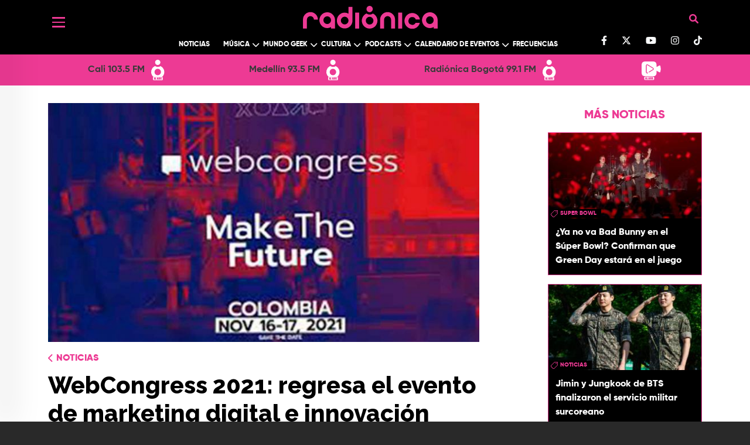

--- FILE ---
content_type: text/html; charset=UTF-8
request_url: https://www.radionica.rocks/noticias/webcongress-2021-regresa-el-evento-de-marketing-digital-e-innovacion
body_size: 94890
content:
<!DOCTYPE html>
<html lang="es" dir="ltr" prefix="og: https://ogp.me/ns#">
  <head>
    <meta charset="utf-8" />
<style>/* @see https://github.com/aFarkas/lazysizes#broken-image-symbol */.js img.lazyload:not([src]) { visibility: hidden; }/* @see https://github.com/aFarkas/lazysizes#automatically-setting-the-sizes-attribute */.js img.lazyloaded[data-sizes=auto] { display: block; width: 100%; }/* Transition effect. */.js .lazyload, .js .lazyloading { opacity: 0; }.js .lazyloaded { opacity: 1; -webkit-transition: opacity 2000ms; transition: opacity 2000ms; }</style>
<meta name="description" content="El WebCongress Colombia 2021 regresa de manera presencial y virtual este 16 y 17 de noviembre." />
<meta name="keywords" content="Noticias,Tecnología,web" />
<meta name="geo.region" content="Colombia" />
<meta name="icbm" content="4.63813, -74.09225" />
<link rel="canonical" href="https://www.radionica.rocks/noticias/webcongress-2021-regresa-el-evento-de-marketing-digital-e-innovacion" />
<meta name="robots" content="index, follow" />
<link rel="shortlink" href="https://www.radionica.rocks/noticias/webcongress-2021-regresa-el-evento-de-marketing-digital-e-innovacion" />
<meta name="generator" content="Radiónica" />
<meta property="og:type" content="Webpage" />
<meta property="og:url" content="https://www.radionica.rocks/noticias/webcongress-2021-regresa-el-evento-de-marketing-digital-e-innovacion" />
<meta property="og:title" content="WebCongress 2021: regresa el evento de marketing digital e innovación | Radiónica" />
<meta property="og:description" content="El WebCongress Colombia 2021 regresa de manera presencial y virtual este 16 y 17 de noviembre." />
<meta property="og:image" content="https://rtvc-assets-radionica3.s3.amazonaws.com/s3fs-public/styles/1200x630/public/field/image/article/webcongress.jpg?itok=X5wsB6hr" />
<meta property="og:image:url" content="https://rtvc-assets-radionica3.s3.amazonaws.com/s3fs-public/styles/1200x630/public/field/image/article/webcongress.jpg?itok=X5wsB6hr" />
<meta property="og:image:width" content="1920" />
<meta property="og:image:height" content="1084" />
<meta property="og:updated_time" content="Vie, 17/12/2021 - 12:15" />
<meta property="place:location:latitude" content="4.63813" />
<meta property="place:location:longitude" content="-74.09225" />
<meta property="og:street_address" content="Av. El Dorado Cr. 45 # 26 - 33" />
<meta property="og:locality" content="CO" />
<meta property="og:region" content="CO" />
<meta property="og:postal_code" content="111321" />
<meta property="og:country_name" content="Colombia" />
<meta property="og:email" content="info@rtvc.gov.co" />
<meta property="og:phone_number" content="(+571) 2200700" />
<meta property="og:fax_number" content="18000123414" />
<meta name="twitter:card" content="summary_large_image" />
<meta name="twitter:description" content="El WebCongress Colombia 2021 regresa de manera presencial y virtual este 16 y 17 de noviembre." />
<meta name="twitter:site" content="@radionica" />
<meta name="twitter:title" content="WebCongress 2021: regresa el evento de marketing digital e innovación | Radiónica" />
<meta name="twitter:image" content="https://rtvc-assets-radionica3.s3.amazonaws.com/s3fs-public/styles/1200x630/public/field/image/article/webcongress.jpg?itok=X5wsB6hr" />
<meta name="Generator" content="Drupal 10 (https://www.drupal.org)" />
<meta name="MobileOptimized" content="width" />
<meta name="HandheldFriendly" content="true" />
<meta name="viewport" content="width=device-width, initial-scale=1, shrink-to-fit=no" />
<script type="application/ld+json">{
    "@context": "https://schema.org",
    "@graph": [
        {
            "@type": "Article",
            "headline": "WebCongress 2021: regresa el evento de marketing digital",
            "name": "WebCongress 2021: regresa el evento de marketing digital",
            "about": "Noticias",
            "description": "El WebCongress Colombia 2021 regresa de manera presencial y virtual este 16 y 17 de noviembre.",
            "image": {
                "@type": "ImageObject",
                "representativeOfPage": "True",
                "url": "https://rtvc-assets-radionica3.s3.amazonaws.com/s3fs-public/styles/1200x630/public/field/image/article/webcongress.jpg?itok=X5wsB6hr",
                "width": "1920",
                "height": "1084"
            },
            "datePublished": "Lun, 15/11/2021 - 13:23",
            "dateModified": "Vie, 17/12/2021 - 12:15",
            "author": {
                "@type": "Person",
                "name": "radionica",
                "url": "https://www.radionica.rocks/"
            },
            "publisher": {
                "@type": "Organization",
                "name": "Radiónica",
                "url": "https://www.radionica.rocks/",
                "logo": {
                    "@type": "ImageObject",
                    "url": "https://www.radionica.rocks/sites/all/themes/b_radionica/build/assets/images/radionica-endorsement.svg"
                }
            },
            "mainEntityOfPage": "https://www.radionica.rocks/noticias/webcongress-2021-regresa-el-evento-de-marketing-digital-e-innovacion"
        }
    ]
}</script>
<meta http-equiv="x-ua-compatible" content="ie=edge" />
<link rel="icon" href="/themes/custom/radionica_barrio/favicon.ico" type="image/vnd.microsoft.icon" />
<link rel="amphtml" href="http://www.radionica.rocks/noticias/webcongress-2021-regresa-el-evento-de-marketing-digital-e-innovacion?amp" />

    <title>WebCongress 2021: regresa el evento de marketing digital e innovación</title>
    <link rel="stylesheet" media="all" href="/core/misc/components/progress.module.css?t8z7wz" />
<link rel="stylesheet" media="all" href="/core/misc/components/ajax-progress.module.css?t8z7wz" />
<link rel="stylesheet" media="all" href="/core/modules/system/css/components/align.module.css?t8z7wz" />
<link rel="stylesheet" media="all" href="/core/modules/system/css/components/fieldgroup.module.css?t8z7wz" />
<link rel="stylesheet" media="all" href="/core/modules/system/css/components/container-inline.module.css?t8z7wz" />
<link rel="stylesheet" media="all" href="/core/modules/system/css/components/clearfix.module.css?t8z7wz" />
<link rel="stylesheet" media="all" href="/core/modules/system/css/components/details.module.css?t8z7wz" />
<link rel="stylesheet" media="all" href="/core/modules/system/css/components/hidden.module.css?t8z7wz" />
<link rel="stylesheet" media="all" href="/core/modules/system/css/components/item-list.module.css?t8z7wz" />
<link rel="stylesheet" media="all" href="/core/modules/system/css/components/js.module.css?t8z7wz" />
<link rel="stylesheet" media="all" href="/core/modules/system/css/components/nowrap.module.css?t8z7wz" />
<link rel="stylesheet" media="all" href="/core/modules/system/css/components/position-container.module.css?t8z7wz" />
<link rel="stylesheet" media="all" href="/core/modules/system/css/components/reset-appearance.module.css?t8z7wz" />
<link rel="stylesheet" media="all" href="/core/modules/system/css/components/resize.module.css?t8z7wz" />
<link rel="stylesheet" media="all" href="/core/modules/system/css/components/system-status-counter.css?t8z7wz" />
<link rel="stylesheet" media="all" href="/core/modules/system/css/components/system-status-report-counters.css?t8z7wz" />
<link rel="stylesheet" media="all" href="/core/modules/system/css/components/system-status-report-general-info.css?t8z7wz" />
<link rel="stylesheet" media="all" href="/core/modules/system/css/components/tablesort.module.css?t8z7wz" />
<link rel="stylesheet" media="all" href="/modules/custom/radionica_player/css/streaming.css?t8z7wz" />
<link rel="stylesheet" media="all" href="/core/modules/views/css/views.module.css?t8z7wz" />
<link rel="stylesheet" media="all" href="/modules/custom/block_recommends/css/theme_block_recommends.css?t8z7wz" />
<link rel="stylesheet" media="all" href="/modules/custom/radionics_tops/lib/css/top_banner_vote.css?t8z7wz" />
<link rel="stylesheet" media="all" href="/themes/contrib/bootstrap_barrio/css/components/variables.css?t8z7wz" />
<link rel="stylesheet" media="all" href="/themes/contrib/bootstrap_barrio/css/components/user.css?t8z7wz" />
<link rel="stylesheet" media="all" href="/themes/contrib/bootstrap_barrio/css/components/progress.css?t8z7wz" />
<link rel="stylesheet" media="all" href="/themes/contrib/bootstrap_barrio/css/components/node.css?t8z7wz" />
<link rel="stylesheet" media="all" href="//use.fontawesome.com/releases/v5.13.0/css/all.css" />
<link rel="stylesheet" media="all" href="/themes/contrib/bootstrap_barrio/css/components/affix.css?t8z7wz" />
<link rel="stylesheet" media="all" href="/themes/contrib/bootstrap_barrio/css/components/book.css?t8z7wz" />
<link rel="stylesheet" media="all" href="/themes/contrib/bootstrap_barrio/css/components/contextual.css?t8z7wz" />
<link rel="stylesheet" media="all" href="/themes/contrib/bootstrap_barrio/css/components/feed-icon.css?t8z7wz" />
<link rel="stylesheet" media="all" href="/themes/contrib/bootstrap_barrio/css/components/field.css?t8z7wz" />
<link rel="stylesheet" media="all" href="/themes/contrib/bootstrap_barrio/css/components/header.css?t8z7wz" />
<link rel="stylesheet" media="all" href="/themes/contrib/bootstrap_barrio/css/components/help.css?t8z7wz" />
<link rel="stylesheet" media="all" href="/themes/contrib/bootstrap_barrio/css/components/icons.css?t8z7wz" />
<link rel="stylesheet" media="all" href="/themes/contrib/bootstrap_barrio/css/components/image-button.css?t8z7wz" />
<link rel="stylesheet" media="all" href="/themes/contrib/bootstrap_barrio/css/components/item-list.css?t8z7wz" />
<link rel="stylesheet" media="all" href="/themes/contrib/bootstrap_barrio/css/components/list-group.css?t8z7wz" />
<link rel="stylesheet" media="all" href="/themes/contrib/bootstrap_barrio/css/components/media.css?t8z7wz" />
<link rel="stylesheet" media="all" href="/themes/contrib/bootstrap_barrio/css/components/page.css?t8z7wz" />
<link rel="stylesheet" media="all" href="/themes/contrib/bootstrap_barrio/css/components/search-form.css?t8z7wz" />
<link rel="stylesheet" media="all" href="/themes/contrib/bootstrap_barrio/css/components/shortcut.css?t8z7wz" />
<link rel="stylesheet" media="all" href="/themes/contrib/bootstrap_barrio/css/components/sidebar.css?t8z7wz" />
<link rel="stylesheet" media="all" href="/themes/contrib/bootstrap_barrio/css/components/site-footer.css?t8z7wz" />
<link rel="stylesheet" media="all" href="/themes/contrib/bootstrap_barrio/css/components/skip-link.css?t8z7wz" />
<link rel="stylesheet" media="all" href="/themes/contrib/bootstrap_barrio/css/components/table.css?t8z7wz" />
<link rel="stylesheet" media="all" href="/themes/contrib/bootstrap_barrio/css/components/tabledrag.css?t8z7wz" />
<link rel="stylesheet" media="all" href="/themes/contrib/bootstrap_barrio/css/components/tableselect.css?t8z7wz" />
<link rel="stylesheet" media="all" href="/themes/contrib/bootstrap_barrio/css/components/tablesort-indicator.css?t8z7wz" />
<link rel="stylesheet" media="all" href="/themes/contrib/bootstrap_barrio/css/components/ui.widget.css?t8z7wz" />
<link rel="stylesheet" media="all" href="/themes/contrib/bootstrap_barrio/css/components/tabs.css?t8z7wz" />
<link rel="stylesheet" media="all" href="/themes/contrib/bootstrap_barrio/css/components/toolbar.css?t8z7wz" />
<link rel="stylesheet" media="all" href="/themes/contrib/bootstrap_barrio/css/components/vertical-tabs.css?t8z7wz" />
<link rel="stylesheet" media="all" href="/themes/contrib/bootstrap_barrio/css/components/views.css?t8z7wz" />
<link rel="stylesheet" media="all" href="/themes/contrib/bootstrap_barrio/css/components/webform.css?t8z7wz" />
<link rel="stylesheet" media="all" href="/themes/contrib/bootstrap_barrio/css/components/ui-dialog.css?t8z7wz" />
<link rel="stylesheet" media="all" href="/themes/contrib/bootstrap_barrio/css/components/img-fluid.css?t8z7wz" />
<link rel="stylesheet" media="all" href="/themes/contrib/bootstrap_barrio/css/colors/messages/messages-white.css?t8z7wz" />
<link rel="stylesheet" media="all" href="/core/../themes/contrib/bootstrap_barrio/components/breadcrumb/breadcrumb.css?t8z7wz" />
<link rel="stylesheet" media="all" href="//cdn.jsdelivr.net/npm/bootstrap@5.0.0-beta1/dist/css/bootstrap.min.css" />
<link rel="stylesheet" media="all" href="/themes/custom/radionica_barrio/css/style.css?t8z7wz" />
<link rel="stylesheet" media="all" href="/themes/custom/radionica_barrio/css/colors.css?t8z7wz" />
<link rel="stylesheet" media="all" href="//use.fontawesome.com/releases/v6.0.0/css/all.css" />
<link rel="stylesheet" media="print" href="/themes/contrib/bootstrap_barrio/css/print.css?t8z7wz" />

    <script type="application/json" data-drupal-selector="drupal-settings-json">{"path":{"baseUrl":"\/","pathPrefix":"","currentPath":"node\/529297","currentPathIsAdmin":false,"isFront":false,"currentLanguage":"es","currentQuery":{"_wrapper_format":"html"}},"pluralDelimiter":"\u0003","suppressDeprecationErrors":true,"gtag":{"tagId":"","consentMode":false,"otherIds":[],"events":[],"additionalConfigInfo":[]},"ajaxPageState":{"libraries":"[base64]","theme":"radionica_barrio","theme_token":null},"ajaxTrustedUrl":[],"gtm":{"tagId":null,"settings":{"data_layer":"dataLayer","include_classes":false,"allowlist_classes":"","blocklist_classes":"","include_environment":false,"environment_id":"","environment_token":""},"tagIds":["GTM-T7CZF62"]},"lazy":{"lazysizes":{"lazyClass":"lazyload","loadedClass":"lazyloaded","loadingClass":"lazyloading","preloadClass":"lazypreload","errorClass":"lazyerror","autosizesClass":"lazyautosizes","srcAttr":"data-src","srcsetAttr":"data-srcset","sizesAttr":"data-sizes","minSize":40,"customMedia":[],"init":true,"expFactor":1.5,"hFac":0.8,"loadMode":2,"loadHidden":true,"ricTimeout":0,"throttleDelay":125,"plugins":[]},"placeholderSrc":"data:image\/gif;base64,R0lGODlhAQABAAAAACH5BAEKAAEALAAAAAABAAEAAAICTAEAOw==","preferNative":false,"minified":true,"libraryPath":"\/libraries\/lazysizes"},"statistics":{"data":{"nid":"529297"},"url":"\/modules\/contrib\/statistics\/statistics.php"},"radionica_player":{"stations":[{"name":"Cali 103.5 FM","tid":"14104","view_taxonomy_term":"\/en-vivo\/audio\/cali","field_icon_link_logo":"https:\/\/rtvc-assets-radionica3.s3.amazonaws.com\/2025-05\/radionica-cali-icon.svg","field_signal_type":"radio","child_terms":[]},{"name":"Medell\u00edn 93.5 FM","tid":"14105","view_taxonomy_term":"\/en-vivo\/audio\/medellin","field_icon_link_logo":"https:\/\/rtvc-assets-radionica3.s3.amazonaws.com\/2025-05\/radionica-medellin-icon.svg","field_signal_type":"radio","child_terms":[]},{"name":"Radi\u00f3nica Bogot\u00e1 99.1 FM","tid":"9944","view_taxonomy_term":"\/en-vivo\/audio\/bogota","field_icon_link_logo":"https:\/\/rtvc-assets-radionica3.s3.amazonaws.com\/2021-12\/R1-StreamIcon.svg","field_signal_type":"radio","child_terms":[]},{"name":"LA RADIO SE VE","tid":"11939","view_taxonomy_term":"\/en-vivo\/video","field_icon_link_logo":"https:\/\/rtvc-assets-radionica3.s3.amazonaws.com\/2021-12\/Webcam-StreamIcon_0.svg","field_signal_type":"tv","child_terms":[]}]},"views":{"ajax_path":"\/views\/ajax","ajaxViews":{"views_dom_id:0ed141d1d521b58aff5ec7361e41e67a3a8afb14224f0b93bd7aa391b0fa83c0":{"view_name":"mas_leido_compartido","view_display_id":"mas_compartido_home_articulo","view_args":"","view_path":"\/node\/529297","view_base_path":"api\/amp\/mas-compartido","view_dom_id":"0ed141d1d521b58aff5ec7361e41e67a3a8afb14224f0b93bd7aa391b0fa83c0","pager_element":0},"views_dom_id:a987a3caceb8e2051129bb205bc72c79ccb7d6c382ae102d6887b5e262d27381":{"view_name":"mas_leido_compartido","view_display_id":"mas_leido_home_articulo","view_args":"","view_path":"\/node\/529297","view_base_path":"api\/amp\/mas-compartido","view_dom_id":"a987a3caceb8e2051129bb205bc72c79ccb7d6c382ae102d6887b5e262d27381","pager_element":0}}},"user":{"uid":0,"permissionsHash":"9dcad895b5515e693bf93bf674fdaf1cad89a4589c540dfdf9610485ab55cb06"}}</script>
<script src="/core/misc/drupalSettingsLoader.js?v=10.5.4"></script>
<script src="/modules/contrib/google_tag/js/gtag.js?t8z7wz"></script>
<script src="/modules/contrib/google_tag/js/gtm.js?t8z7wz"></script>


    <!-- Adobe Analytics  -->
    <script src="//assets.adobedtm.com/e933046cf85b/b2681fab393a/launch-e65a80bc0c98.min.js" async></script>

      <!-- Facebook Pixel Code -->
      <script>
      !function(f,b,e,v,n,t,s)
      {if(f.fbq)return;n=f.fbq=function(){n.callMethod?
      n.callMethod.apply(n,arguments):n.queue.push(arguments)};
      if(!f._fbq)f._fbq=n;n.push=n;n.loaded=!0;n.version='2.0';
      n.queue=[];t=b.createElement(e);t.async=!0;
      t.src=v;s=b.getElementsByTagName(e)[0];
      s.parentNode.insertBefore(t,s)}(window, document,'script',
      'https://connect.facebook.net/en_US/fbevents.js');
      fbq('init', '277446552884115');
      fbq('track', 'PageView');
      </script>
      <noscript><img height="1" width="1" style="display:none"
      src="https://www.facebook.com/tr?id=277446552884115&ev=PageView&noscript=1"
      /></noscript>
      <!-- End Facebook Pixel Code -->

      <!-- Chartbeat -->
      <script type="text/javascript">
        (function() {
          /** CONFIGURATION START **/
          var _sf_async_config = window._sf_async_config = (window._sf_async_config || {});
          _sf_async_config.uid = 66267;
          _sf_async_config.domain = 'www.radionica.rocks'; //CHANGE THIS TO THE ROOT DOMAIN
          _sf_async_config.flickerControl = false;
          _sf_async_config.useCanonical = true;
          _sf_async_config.useCanonicalDomain = true;
          _sf_async_config.sections = 'blog'; // CHANGE THIS TO YOUR SECTION NAME(s)
          _sf_async_config.authors = 'radionica'; // CHANGE THIS TO YOUR AUTHOR NAME(s)
          _sf_async_config.autoDetect = false;
          /** CONFIGURATION END **/
          function loadChartbeat() {
            var e = document.createElement('script');
            var n = document.getElementsByTagName('script')[0];
            e.type = 'text/javascript';
            e.async = true;
            e.src = '//static.chartbeat.com/js/chartbeat.js';
            n.parentNode.insertBefore(e, n);
          }
          loadChartbeat();
        })();
      </script>
      <script async src="//static.chartbeat.com/js/chartbeat_mab.js"></script>
  </head>
  <body class="layout-no-sidebars page-node-529297 path-noticias path-noticias-webcongress-2021-regresa-el-evento-de-marketing-digital-e-innovacion path-node page-node-type-article">
        <a href="#main-content" class="visually-hidden focusable skip-link">
      Pasar al contenido principal
    </a>
    <noscript><iframe src="https://www.googletagmanager.com/ns.html?id=GTM-T7CZF62"
                  height="0" width="0" style="display:none;visibility:hidden"></iframe></noscript>

      <div class="dialog-off-canvas-main-canvas" data-off-canvas-main-canvas>
    
<div id="SidebarMenu" class="SidebarNav">
  <div class="arrow d-none d-md-block">
    <a href="javascript:void(0)" class="closebtn"><i class="fas fa-arrow-left"></i></a>
  </div>
  <div id="block-socialnetworks" class="block-content-basic block block-block-content block-block-content1fb112ca-ac7e-426b-9d17-9bd6a56c6be2">
  
    
      <div class="content">
      
            <div class="clearfix text-formatted field field--name-body field--type-text-with-summary field--label-hidden field__item"><ul class="social-networks list-unstyled"><li><a class="text-light" href="https://www.facebook.com/radionicafm/" target="blank_"><svg class="svg-inline--fa fa-facebook-f" aria-hidden="true" data-fa-i2svg data-icon="facebook-f" data-prefix="fab" focusable="false" role="img" viewBox="0 0 320 512"><path d="M279.1 288l14.22-92.66h-88.91v-60.13c0-25.35 12.42-50.06 52.24-50.06h40.42V6.26S260.4 0 225.4 0c-73.22 0-121.1 44.38-121.1 124.7v70.62H22.89V288h81.39v224h100.2V288z" fill="currentColor" /></svg></a><!-- <i class="fab fa-facebook-f"></i> Font Awesome fontawesome.com --></li><li><a class="text-light" href="https://twitter.com/radionica/" target="blank_"><svg class="svg-inline--fa fa-twitter" viewBox="0 0 512 512"><path d="M389.2 48h70.6L305.6 224.2 487 464H345L233.7 318.6 106.5 464H35.8L200.7 275.5 26.8 48H172.4L272.9 180.9 389.2 48zM364.4 421.8h39.1L151.1 88h-42L364.4 421.8z" fill="#ffffff" /></svg></a></li><li><a class="text-light" href="https://www.youtube.com/channel/UCjce7eC66Nt57G4BfeManYA" target="blank_"><svg class="svg-inline--fa fa-youtube" aria-hidden="true" data-fa-i2svg data-icon="youtube" data-prefix="fab" focusable="false" role="img" viewBox="0 0 576 512"><path d="M549.7 124.1c-6.281-23.65-24.79-42.28-48.28-48.6C458.8 64 288 64 288 64S117.2 64 74.63 75.49c-23.5 6.322-42 24.95-48.28 48.6-11.41 42.87-11.41 132.3-11.41 132.3s0 89.44 11.41 132.3c6.281 23.65 24.79 41.5 48.28 47.82C117.2 448 288 448 288 448s170.8 0 213.4-11.49c23.5-6.321 42-24.17 48.28-47.82 11.41-42.87 11.41-132.3 11.41-132.3s0-89.44-11.41-132.3zm-317.5 213.5V175.2l142.7 81.21-142.7 81.2z" fill="currentColor" /></svg></a><!-- <i class="fab fa-youtube"></i> Font Awesome fontawesome.com --></li><li><a class="text-light" href="https://www.instagram.com/radionicafm/" target="blank_"><svg class="svg-inline--fa fa-instagram" aria-hidden="true" data-fa-i2svg data-icon="instagram" data-prefix="fab" focusable="false" role="img" viewBox="0 0 448 512"><path d="M224.1 141c-63.6 0-114.9 51.3-114.9 114.9s51.3 114.9 114.9 114.9S339 319.5 339 255.9 287.7 141 224.1 141zm0 189.6c-41.1 0-74.7-33.5-74.7-74.7s33.5-74.7 74.7-74.7 74.7 33.5 74.7 74.7-33.6 74.7-74.7 74.7zm146.4-194.3c0 14.9-12 26.8-26.8 26.8-14.9 0-26.8-12-26.8-26.8s12-26.8 26.8-26.8 26.8 12 26.8 26.8zm76.1 27.2c-1.7-35.9-9.9-67.7-36.2-93.9-26.2-26.2-58-34.4-93.9-36.2-37-2.1-147.9-2.1-184.9 0-35.8 1.7-67.6 9.9-93.9 36.1s-34.4 58-36.2 93.9c-2.1 37-2.1 147.9 0 184.9 1.7 35.9 9.9 67.7 36.2 93.9s58 34.4 93.9 36.2c37 2.1 147.9 2.1 184.9 0 35.9-1.7 67.7-9.9 93.9-36.2 26.2-26.2 34.4-58 36.2-93.9 2.1-37 2.1-147.8 0-184.8zM398.8 388c-7.8 19.6-22.9 34.7-42.6 42.6-29.5 11.7-99.5 9-132.1 9s-102.7 2.6-132.1-9c-19.6-7.8-34.7-22.9-42.6-42.6-11.7-29.5-9-99.5-9-132.1s-2.6-102.7 9-132.1c7.8-19.6 22.9-34.7 42.6-42.6 29.5-11.7 99.5-9 132.1-9s102.7-2.6 132.1 9c19.6 7.8 34.7 22.9 42.6 42.6 11.7 29.5 9 99.5 9 132.1s2.7 102.7-9 132.1z" fill="currentColor" /></svg></a><!-- <i class="fab fa-instagram"></i> Font Awesome fontawesome.com --></li><li><a class="text-light" href="https://www.tiktok.com/@radionicafm" target="blank_"><svg class="svg-inline--fa fa-tiktok" aria-hidden="true" data-fa-i2svg data-icon="tiktok" data-prefix="fab" focusable="false" role="img" viewBox="0 0 448 512"><path d="M448 209.9a210.1 210.1 0 0 1 -122.8-39.25V349.4A162.6 162.6 0 1 1 185 188.3V278.2a74.62 74.62 0 1 0 52.23 71.18V0l88 0a121.2 121.2 0 0 0 1.86 22.17h0A122.2 122.2 0 0 0 381 102.4a121.4 121.4 0 0 0 67 20.14z" fill="currentColor" /></svg></a><!-- <i class="fa-brands fa-tiktok"></i> Font Awesome fontawesome.com --></li></ul><style>
.bg-black .container, .bg-black .bottom.py-3.bg-white {
    display: block !important; 
}
#header .container, .bg-black .bottom.py-3.bg-white {
    display: block !important; 
}
</style></div>
      
    </div>
  </div>

  
              <ul class="clearfix nav">
                    <li class="nav-item menu-item--expanded">
                        <a href="" class="nav-link nav-link-">Left</a>

                                <ul class="menu">
                    <li class="nav-item">
                        <a href="/noticias" class="nav-link-mobile nav-link nav-link--noticias" data-drupal-link-system-path="taxonomy/term/9936">Noticias</a>

              </li>
                <li class="nav-item menu-item--expanded">
                  <i class="down text-white"></i>
                        <a href="/musica" class="nav-link-mobile nav-link nav-link--musica" data-drupal-link-system-path="taxonomy/term/9929">Música</a>

                                <ul class="menu">
                    <li class="nav-item">
                        <a href="/musica/artistas-colombianos" class="nav-link nav-link--musica-artistas-colombianos" data-drupal-link-system-path="taxonomy/term/9942">Artistas colombianos</a>

              </li>
                <li class="nav-item">
                        <a href="/musica/artistas-internacionales" class="nav-link nav-link--musica-artistas-internacionales" data-drupal-link-system-path="taxonomy/term/9943">Artistas internacionales</a>

              </li>
                <li class="nav-item">
                        <a href="/musica/entrevistas" class="nav-link nav-link--musica-entrevistas" data-drupal-link-system-path="taxonomy/term/9927">Entrevistas</a>

              </li>
        </ul>
  
              </li>
                <li class="nav-item menu-item--expanded">
                  <i class="down text-white"></i>
                        <a href="/mundo-geek" class="nav-link nav-link--mundo-geek" data-drupal-link-system-path="taxonomy/term/14110">Mundo Geek</a>

                                <ul class="menu">
                    <li class="nav-item">
                        <a href="/mundo-geek/tecnologia" class="nav-link-mobile nav-link nav-link--mundo-geek-tecnologia" data-drupal-link-system-path="taxonomy/term/9933">Tecnología </a>

              </li>
                <li class="nav-item">
                        <a href="/mundo-geek/video-juegos" class="nav-link nav-link--mundo-geek-video-juegos">Video juegos</a>

              </li>
                <li class="nav-item">
                        <a href="/mundo-geek/comics-anime" class="nav-link nav-link--mundo-geek-comics-anime">Comics y Anime</a>

              </li>
                <li class="nav-item">
                        <a href="/mundo-geek/gadgets" class="nav-link nav-link--mundo-geek-gadgets" data-drupal-link-system-path="taxonomy/term/14113">Gadgets</a>

              </li>
        </ul>
  
              </li>
                <li class="nav-item menu-item--expanded">
                  <i class="down text-white"></i>
                        <a href="/cultura" class="nav-link nav-link--cultura" data-drupal-link-system-path="taxonomy/term/9925">Cultura</a>

                                <ul class="menu">
                    <li class="nav-item">
                        <a href="/cultura/cine-series" class="nav-link nav-link--cultura-cine-series" data-drupal-link-system-path="taxonomy/term/9924">Cine y Series</a>

              </li>
                <li class="nav-item">
                        <a href="/cultura/analisis" class="nav-link-mobile nav-link nav-link--cultura-analisis" data-drupal-link-system-path="taxonomy/term/9922">Análisis</a>

              </li>
                <li class="nav-item">
                        <a href="/cultura/libros" class="nav-link nav-link--cultura-libros" data-drupal-link-system-path="taxonomy/term/9928">Libros</a>

              </li>
                <li class="nav-item">
                        <a href="/cultura/deportes" class="nav-link nav-link--cultura-deportes" data-drupal-link-system-path="taxonomy/term/9926">Deportes</a>

              </li>
                <li class="nav-item">
                        <a href="/cultura/teatro-arte" class="nav-link nav-link--cultura-teatro-arte" data-drupal-link-system-path="taxonomy/term/9923">Teatro y Arte</a>

              </li>
        </ul>
  
              </li>
                <li class="nav-item menu-item--expanded">
                  <i class="down text-white"></i>
                        <a href="/podcasts" class="nav-link-mobile nav-link nav-link--podcasts" data-drupal-link-system-path="podcasts">Podcast</a>

                                <ul class="menu">
                    <li class="nav-item">
                        <a href="/podcast/chevere-pensar-en-voz-alta" class="nav-link-mobile nav-link nav-link--podcast-chevere-pensar-en-voz-alta">Chevere pensar en voz alta</a>

              </li>
                <li class="nav-item">
                        <a href="/podcast/recodifica" class="nav-link-mobile nav-link nav-link--podcast-recodifica">Recodifica</a>

              </li>
                <li class="nav-item">
                        <a href="/podcast/rock-and-roll-radio" class="nav-link nav-link--podcast-rock-and-roll-radio">Rock and roll radio</a>

              </li>
        </ul>
  
              </li>
                <li class="nav-item menu-item--expanded">
                  <i class="down text-white"></i>
                        <a href="/calendario-eventos" class="nav-link nav-link--calendario-eventos" data-drupal-link-system-path="taxonomy/term/14114">Calendario de Eventos</a>

                                <ul class="menu">
                    <li class="nav-item">
                        <a href="/programas-radio" class="nav-link-mobile nav-link nav-link--programas-radio">Programación</a>

              </li>
                <li class="nav-item">
                        <a href="/calendario-eventos/actividades" class="nav-link nav-link--calendario-eventos-actividades" data-drupal-link-system-path="taxonomy/term/14115">Actividades</a>

              </li>
                <li class="nav-item">
                        <a href="/calendario-eventos/agenda" class="nav-link nav-link--calendario-eventos-agenda" data-drupal-link-system-path="calendario-eventos/agenda">Agenda</a>

              </li>
        </ul>
  
              </li>
                <li class="nav-item menu-item--expanded">
                  <i class="down text-white"></i>
                        <span class="nav-link nav-link-">Más de Radiónica</span>

                                <ul class="menu">
                    <li class="nav-item">
                        <a href="/videos" class="nav-link nav-link--videos" data-drupal-link-system-path="videos">Videos</a>

              </li>
                <li class="nav-item">
                        <a href="/especiales" class="nav-link nav-link--especiales" data-drupal-link-system-path="especiales">Especiales</a>

              </li>
                <li class="nav-item">
                        <a href="/frecuencias" class="nav-link nav-link--frecuencias" data-drupal-link-system-path="frecuencias">Frecuencias</a>

              </li>
                <li class="nav-item">
                        <a href="/top" class="nav-link nav-link--top" data-drupal-link-system-path="top">Top</a>

              </li>
                <li class="nav-item">
                        <a href="/quienes-somos" class="nav-link nav-link--quienes-somos" data-drupal-link-system-path="node/534620">Quiénes Somos</a>

              </li>
                <li class="nav-item">
                        <a href="/contacto" class="nav-link nav-link--contacto" data-drupal-link-system-path="webform/contact">Contacto</a>

              </li>
        </ul>
  
              </li>
        </ul>
  
              </li>
        </ul>
  


</div>

<div id="page-wrapper" class="page-wrapper">
  <div id="page">

          <header id="header" class="site-header" data-drupal-selector="site-header" role="banner">
        <div class="bg-black">
          <div class="container">
            <div class="container_header d-flex justify-content-between">
              <div class="header_left">
                <button class="openbtn c-hamburger c-hamburger--htla">
                  <span>Menú</span>
                </button>
              </div>
              <div class="header text-center">
                  <section class="views-exposed-form block block-views block-views-exposed-filter-formularioexpuestobuscador-page-1 clearfix hidden"
  data-drupal-selector="views-exposed-form-search-senal-page-1" id="block-formularioexpuestobuscadorpage-1">
<div class="container-search row g-0">
  <div class="header-search col-12 col-md-10 offset-md-1">
    <div class="btns-aditonals">
      <a class="login-user" title ="Ir a Iniciar sesión">
          <i class="fas fa-user"></i>
      </a>
      <buttom class=" close-search content container-inline ">
          <i class="fas fa-times"></i>
      </buttom>
    </div>
  </div>

  <div class="content-search col-10 offset-1 row g-0">
    <form action="/buscador" method="get" id="views-exposed-form-buscador" accept-charset="UTF-8" class="search-form col-12 col-md-6 offset-md-3 row g-0">

      <div class="serarch-cover row">
        <div class="form-item form-group  col-10">
          <input data-drupal-selector="edit-buscar" type="text" id="edit-buscar--3" name="buscar" value="" size="30" maxlength="128" class="form-control"
          placeholder="¿QUÉ QUIERES ENCONTRAR HOY?">
        </div>

        <div data-drupal-selector="edit-actions" class="form-actions col-2" id="edit-actions">
          <button type="button" value="Buscar" class="button btn-clear d-none">
            <i class="fas fa-times"></i>
          </button>
          <button data-drupal-selector="edit-submit-search-senal" class="button js-form-submit form-submit btn-default btn"
                  type="submit" id="edit-submit-search" value="Buscar" name="">
            <i class="fas fa-search"></i>
          </button>
        </div>
      </div>

      <div class="serarch-btns row">
        <button class="button-search" type="submit"  >
          BUSCAR
        </button>
        <button class="close-search" type="button">
          REGRESAR
         </button>
      </div>


      
    </form>


  </div>
  </div>
</section>
      <a href="/" title="Inicio" rel="home" class="navbar-brand">
              <img src="/themes/custom/radionica_barrio/logo.svg" alt="Radíonica" class="img-fluid d-inline-block align-top" width="230" height="38"/>
            
    </a>
    <nav role="navigation" aria-labelledby="block-radionica-barrio-main-menu-menu" id="block-radionica-barrio-main-menu" class="block block-menu navigation menu--main">
            
  <div class="visually-hidden" id="block-radionica-barrio-main-menu-menu">Navegación principal</div>
  

        
              <ul class="clearfix nav navbar-nav">
                    <li class="nav-item">
                                  <a href="/noticias" class="nav-link nav-link--noticias" data-drupal-link-system-path="taxonomy/term/9936">Noticias</a>
              </li>
                <li class="nav-item menu-item--expanded dropdown">
                  <i class="down text-white"></i>
                                  <a href="/musica" class="nav-link dropdown-toggle nav-link--musica" data-toggle="dropdown" aria-expanded="false" aria-haspopup="true" data-drupal-link-system-path="taxonomy/term/9929">Música</a>
                        <ul class="dropdown-menu">
                    <li class="dropdown-item">
                                  <a href="/musica/artistas-colombianos" class="nav-link--musica-artistas-colombianos" data-drupal-link-system-path="taxonomy/term/9942">Artistas colombianos</a>
              </li>
                <li class="dropdown-item">
                                  <a href="/musica/artistas-internacionales" class="nav-link--musica-artistas-internacionales" data-drupal-link-system-path="taxonomy/term/9943">Artistas internacionales</a>
              </li>
                <li class="dropdown-item">
                                  <a href="/musica/entrevistas" class="nav-link--musica-entrevistas" data-drupal-link-system-path="taxonomy/term/9927">Entrevistas</a>
              </li>
        </ul>
  
              </li>
                <li class="nav-item menu-item--expanded dropdown">
                  <i class="down text-white"></i>
                                  <a href="/mundo-geek" class="nav-link dropdown-toggle nav-link--mundo-geek" data-toggle="dropdown" aria-expanded="false" aria-haspopup="true" data-drupal-link-system-path="taxonomy/term/14110">Mundo Geek</a>
                        <ul class="dropdown-menu">
                    <li class="dropdown-item">
                                  <a href="/mundo-geek/tecnologia" class="nav-link--mundo-geek-tecnologia" data-drupal-link-system-path="taxonomy/term/9933">Tecnología </a>
              </li>
                <li class="dropdown-item">
                                  <a href="/mundo-geek/video-juegos" class="nav-link--mundo-geek-video-juegos">Videojuegos</a>
              </li>
                <li class="dropdown-item">
                                  <a href="/mundo-geek/comics-anime" class="nav-link--mundo-geek-comics-anime">Comics y Anime</a>
              </li>
                <li class="dropdown-item">
                                  <a href="/mundo-geek/gadgets" class="nav-link--mundo-geek-gadgets" data-drupal-link-system-path="taxonomy/term/14113">Gadgets</a>
              </li>
        </ul>
  
              </li>
                <li class="nav-item menu-item--expanded dropdown">
                  <i class="down text-white"></i>
                                  <a href="/cultura" class="nav-link dropdown-toggle nav-link--cultura" data-toggle="dropdown" aria-expanded="false" aria-haspopup="true" data-drupal-link-system-path="taxonomy/term/9925">Cultura</a>
                        <ul class="dropdown-menu">
                    <li class="dropdown-item">
                                  <a href="/cultura/cine-series" class="nav-link--cultura-cine-series" data-drupal-link-system-path="taxonomy/term/9924">Cine y Series</a>
              </li>
                <li class="dropdown-item">
                                  <a href="/cultura/analisis" class="nav-link--cultura-analisis" data-drupal-link-system-path="taxonomy/term/9922">Análisis</a>
              </li>
                <li class="dropdown-item">
                                  <a href="/cultura/libros" class="nav-link--cultura-libros" data-drupal-link-system-path="taxonomy/term/9928">Libros</a>
              </li>
                <li class="dropdown-item">
                                  <a href="/cultura/deportes" class="nav-link--cultura-deportes" data-drupal-link-system-path="taxonomy/term/9926">Deportes</a>
              </li>
                <li class="dropdown-item">
                                  <a href="/cultura/teatro-arte" class="nav-link--cultura-teatro-arte" data-drupal-link-system-path="taxonomy/term/9923">Teatro y Arte</a>
              </li>
        </ul>
  
              </li>
                <li class="nav-item menu-item--expanded dropdown">
                  <i class="down text-white"></i>
                                  <a href="/podcasts" class="nav-link dropdown-toggle nav-link--podcasts" data-toggle="dropdown" aria-expanded="false" aria-haspopup="true" data-drupal-link-system-path="podcasts">Podcasts</a>
                        <ul class="dropdown-menu">
                    <li class="dropdown-item">
                                  <a href="/podcast/chevere-pensar-en-voz-alta" class="nav-link--podcast-chevere-pensar-en-voz-alta">Chévere Pensar en Voz Alta</a>
              </li>
                <li class="dropdown-item">
                                  <a href="/podcast/recodifica" class="nav-link--podcast-recodifica">Recodifica</a>
              </li>
                <li class="dropdown-item">
                                  <a href="/podcast/rock-and-roll-radio" class="nav-link--podcast-rock-and-roll-radio">Rock and roll radio</a>
              </li>
        </ul>
  
              </li>
                <li class="nav-item menu-item--expanded dropdown">
                  <i class="down text-white"></i>
                                  <a href="/calendario-eventos" class="nav-link dropdown-toggle nav-link--calendario-eventos" data-toggle="dropdown" aria-expanded="false" aria-haspopup="true" data-drupal-link-system-path="taxonomy/term/14114">Calendario de Eventos</a>
                        <ul class="dropdown-menu">
                    <li class="dropdown-item">
                                  <a href="/calendario-eventos/programacion" class="nav-link--calendario-eventos-programacion" data-drupal-link-system-path="calendario-eventos/programacion">Programación</a>
              </li>
                <li class="dropdown-item">
                                  <a href="/calendario-eventos/actividades" class="nav-link--calendario-eventos-actividades" data-drupal-link-system-path="taxonomy/term/14115">Actividades</a>
              </li>
                <li class="dropdown-item">
                                  <a href="/calendario-eventos/agenda" class="nav-link--calendario-eventos-agenda" data-drupal-link-system-path="calendario-eventos/agenda">Agenda</a>
              </li>
        </ul>
  
              </li>
                <li class="nav-item">
                                  <a href="/frecuencias" class="nav-link nav-link--frecuencias" data-drupal-link-system-path="frecuencias">Frecuencias</a>
              </li>
        </ul>
  


  </nav>


              </div>
              <div class="header_right d-flex justify-content-between flex-column">
                <div class="aditionals-tools d-flex justify-content-end flex-row">
    <button class="open-search container-inline content">
  <i class="fas fa-search"></i>
  </button>
</div>                  <div id="block-socialnetworks" class="block-content-basic block block-block-content block-block-content1fb112ca-ac7e-426b-9d17-9bd6a56c6be2">
  
    
      <div class="content">
      
            <div class="clearfix text-formatted field field--name-body field--type-text-with-summary field--label-hidden field__item"><ul class="social-networks list-unstyled"><li><a class="text-light" href="https://www.facebook.com/radionicafm/" target="blank_"><svg class="svg-inline--fa fa-facebook-f" aria-hidden="true" data-fa-i2svg data-icon="facebook-f" data-prefix="fab" focusable="false" role="img" viewBox="0 0 320 512"><path d="M279.1 288l14.22-92.66h-88.91v-60.13c0-25.35 12.42-50.06 52.24-50.06h40.42V6.26S260.4 0 225.4 0c-73.22 0-121.1 44.38-121.1 124.7v70.62H22.89V288h81.39v224h100.2V288z" fill="currentColor" /></svg></a><!-- <i class="fab fa-facebook-f"></i> Font Awesome fontawesome.com --></li><li><a class="text-light" href="https://twitter.com/radionica/" target="blank_"><svg class="svg-inline--fa fa-twitter" viewBox="0 0 512 512"><path d="M389.2 48h70.6L305.6 224.2 487 464H345L233.7 318.6 106.5 464H35.8L200.7 275.5 26.8 48H172.4L272.9 180.9 389.2 48zM364.4 421.8h39.1L151.1 88h-42L364.4 421.8z" fill="#ffffff" /></svg></a></li><li><a class="text-light" href="https://www.youtube.com/channel/UCjce7eC66Nt57G4BfeManYA" target="blank_"><svg class="svg-inline--fa fa-youtube" aria-hidden="true" data-fa-i2svg data-icon="youtube" data-prefix="fab" focusable="false" role="img" viewBox="0 0 576 512"><path d="M549.7 124.1c-6.281-23.65-24.79-42.28-48.28-48.6C458.8 64 288 64 288 64S117.2 64 74.63 75.49c-23.5 6.322-42 24.95-48.28 48.6-11.41 42.87-11.41 132.3-11.41 132.3s0 89.44 11.41 132.3c6.281 23.65 24.79 41.5 48.28 47.82C117.2 448 288 448 288 448s170.8 0 213.4-11.49c23.5-6.321 42-24.17 48.28-47.82 11.41-42.87 11.41-132.3 11.41-132.3s0-89.44-11.41-132.3zm-317.5 213.5V175.2l142.7 81.21-142.7 81.2z" fill="currentColor" /></svg></a><!-- <i class="fab fa-youtube"></i> Font Awesome fontawesome.com --></li><li><a class="text-light" href="https://www.instagram.com/radionicafm/" target="blank_"><svg class="svg-inline--fa fa-instagram" aria-hidden="true" data-fa-i2svg data-icon="instagram" data-prefix="fab" focusable="false" role="img" viewBox="0 0 448 512"><path d="M224.1 141c-63.6 0-114.9 51.3-114.9 114.9s51.3 114.9 114.9 114.9S339 319.5 339 255.9 287.7 141 224.1 141zm0 189.6c-41.1 0-74.7-33.5-74.7-74.7s33.5-74.7 74.7-74.7 74.7 33.5 74.7 74.7-33.6 74.7-74.7 74.7zm146.4-194.3c0 14.9-12 26.8-26.8 26.8-14.9 0-26.8-12-26.8-26.8s12-26.8 26.8-26.8 26.8 12 26.8 26.8zm76.1 27.2c-1.7-35.9-9.9-67.7-36.2-93.9-26.2-26.2-58-34.4-93.9-36.2-37-2.1-147.9-2.1-184.9 0-35.8 1.7-67.6 9.9-93.9 36.1s-34.4 58-36.2 93.9c-2.1 37-2.1 147.9 0 184.9 1.7 35.9 9.9 67.7 36.2 93.9s58 34.4 93.9 36.2c37 2.1 147.9 2.1 184.9 0 35.9-1.7 67.7-9.9 93.9-36.2 26.2-26.2 34.4-58 36.2-93.9 2.1-37 2.1-147.8 0-184.8zM398.8 388c-7.8 19.6-22.9 34.7-42.6 42.6-29.5 11.7-99.5 9-132.1 9s-102.7 2.6-132.1-9c-19.6-7.8-34.7-22.9-42.6-42.6-11.7-29.5-9-99.5-9-132.1s-2.6-102.7 9-132.1c7.8-19.6 22.9-34.7 42.6-42.6 29.5-11.7 99.5-9 132.1-9s102.7-2.6 132.1 9c19.6 7.8 34.7 22.9 42.6 42.6 11.7 29.5 9 99.5 9 132.1s2.7 102.7-9 132.1z" fill="currentColor" /></svg></a><!-- <i class="fab fa-instagram"></i> Font Awesome fontawesome.com --></li><li><a class="text-light" href="https://www.tiktok.com/@radionicafm" target="blank_"><svg class="svg-inline--fa fa-tiktok" aria-hidden="true" data-fa-i2svg data-icon="tiktok" data-prefix="fab" focusable="false" role="img" viewBox="0 0 448 512"><path d="M448 209.9a210.1 210.1 0 0 1 -122.8-39.25V349.4A162.6 162.6 0 1 1 185 188.3V278.2a74.62 74.62 0 1 0 52.23 71.18V0l88 0a121.2 121.2 0 0 0 1.86 22.17h0A122.2 122.2 0 0 0 381 102.4a121.4 121.4 0 0 0 67 20.14z" fill="currentColor" /></svg></a><!-- <i class="fa-brands fa-tiktok"></i> Font Awesome fontawesome.com --></li></ul><style>
.bg-black .container, .bg-black .bottom.py-3.bg-white {
    display: block !important; 
}
#header .container, .bg-black .bottom.py-3.bg-white {
    display: block !important; 
}
</style></div>
      
    </div>
  </div>


              </div>
            </div>
          </div>
        </div>
        <div class="block block-radionica-player block-radionica-streaming-bar">
  
    
      <div class="content">
      <div class="streaming-bar">
  <div class="container">
    <div class="row">
      <div class="col-12">
        <ul class="stations d-flex align-items-center justify-content-around">
                      <li class="m-0 ps-2 pe-2">
              <a class="station radio"
                 href="/en-vivo/audio/cali"
                 title="Cali 103.5 FM">
                                  <span>Cali 103.5 FM</span>
                                <img src="https://rtvc-assets-radionica3.s3.amazonaws.com/2025-05/radionica-cali-icon.svg"
                     alt="Cali 103.5 FM" title="Cali 103.5 FM"
                     width="37" height="37">
              </a>
                          </li>
                      <li class="m-0 ps-2 pe-2">
              <a class="station radio"
                 href="/en-vivo/audio/medellin"
                 title="Medellín 93.5 FM">
                                  <span>Medellín 93.5 FM</span>
                                <img src="https://rtvc-assets-radionica3.s3.amazonaws.com/2025-05/radionica-medellin-icon.svg"
                     alt="Medellín 93.5 FM" title="Medellín 93.5 FM"
                     width="37" height="37">
              </a>
                          </li>
                      <li class="m-0 ps-2 pe-2">
              <a class="station radio"
                 href="/en-vivo/audio/bogota"
                 title="Radiónica Bogotá 99.1 FM">
                                  <span>Radiónica Bogotá 99.1 FM</span>
                                <img src="https://rtvc-assets-radionica3.s3.amazonaws.com/2021-12/R1-StreamIcon.svg"
                     alt="Radiónica Bogotá 99.1 FM" title="Radiónica Bogotá 99.1 FM"
                     width="37" height="37">
              </a>
                          </li>
                      <li class="m-0 ps-2 pe-2">
              <a class="station tv"
                 href="/en-vivo/video"
                 title="LA RADIO SE VE">
                                <img src="https://rtvc-assets-radionica3.s3.amazonaws.com/2021-12/Webcam-StreamIcon_0.svg"
                     alt="LA RADIO SE VE" title="LA RADIO SE VE"
                     width="37" height="37">
              </a>
                          </li>
                  </ul>
      </div>
    </div>
  </div>
</div>

    </div>
  </div>

      </header>
    
    <div id="main-wrapper" class="layout-main-wrapper layout-container">
      <div id="main" class="layout-main">
        <main id="content" class="main-content " role="main">
          <a id="main-content" tabindex="-1"></a>
        
          
          
          <div class="main-content__container container-fluid">
              <div data-drupal-messages-fallback class="hidden"></div>


                        
                          <div class="sidebar-grid grid-full">
                                  <div id="block-radionica-barrio-content" class="block block-system block-system-main-block">
  
    
      <div class="content">
      <style>
  @keyframes animacionenvivo {
    0% {
      border-color:#fff;
      background-color: #ed3a94;
    }
    50% {
      border-color:#ed3a94;
      background-color: #fff;
    }
    to {
      border-color:#fff;
      background-color: #ed3a94;
    }
  }
  .envivo-liveblog:before {
    content: "";
    width: 9px;
    height: 9px;
    border-radius: 50%;
    border: 1px solid #fff;
    background-color: #ed3a94;
    display: inline-block;
    animation: animacionenvivo 3s infinite;
    margin-right: 3px;
}
</style>




    
  
<div class="container-fluid article-content">
    <div class="container">
        <div class="row">
            <div class="col-12 col-md-8">
                <article data-history-node-id="529297" class="node node--type-article node--promoted node--view-mode-full clearfix">

                                        <figure>
                      <img loading="lazy" src="https://rtvc-assets-radionica3.s3.amazonaws.com/s3fs-public/styles/articulo_760x422/public/field/image/article/webcongress.jpg?itok=LyGzZmz2" alt="" class=" img-featured lazyloaded">
                      <figcaption></figcaption>
                    </figure>
                                                              <section class="region region-breadcrumb">
    <div id="block-radionica-barrio-breadcrumbs" class="block block-system block-system-breadcrumb-block">
  
    
      <div class="content">
      
  <nav role="navigation" aria-label="breadcrumb" style="">
  <ol class="breadcrumb">
            <li class="breadcrumb-item">
        <a href="/noticias">Noticias</a>
      </li>
        </ol>
</nav>


    </div>
  </div>

  </section>

                    <h1 class="node__title"><span class="field field--name-title field--type-string field--label-hidden">WebCongress 2021: regresa el evento de marketing digital e innovación </span>
</h1>
                    <div class="content-social-wrapper">
                      <a href="https://www.facebook.com/sharer/sharer.php?u=http://www.radionica.rocks/noticias/webcongress-2021-regresa-el-evento-de-marketing-digital-e-innovacion" class="facebook" onclick="window.open(this.href, 'mywin', 'left=20,top=20,width=500,height=500,toolbar=1,resizable=0'); return false;" rel="noopener noreferrer">
                        <span class="icon" aria-hidden="true"></span>
                        <span class="visually-hidden">facebook</span>
                      </a>
                      <a href="https://twitter.com/intent/tweet?url=http://www.radionica.rocks/noticias/webcongress-2021-regresa-el-evento-de-marketing-digital-e-innovacion" class="twitter" onclick="window.open(this.href, 'mywin', 'left=20,top=20,width=500,height=500,toolbar=1,resizable=0'); return false;" rel="noopener noreferrer">
                        <span class="icon" aria-hidden="true"></span>
                        <span class="visually-hidden">X</span>
                      </a>
                      <a href="https://wa.me/?text=http://www.radionica.rocks/noticias/webcongress-2021-regresa-el-evento-de-marketing-digital-e-innovacion" data-action="share/whatsapp/share" class="whatsapp" target="_blank" rel="noopener noreferrer">
                        <span class="icon" aria-hidden="true"></span>
                        <span class="visually-hidden">whatsapp</span>
                      </a>
                      <div class="flag-wrapper-content xs">
                                                  <a class="fav-logged-out" href="/user/login?redirect=/noticias/webcongress-2021-regresa-el-evento-de-marketing-digital-e-innovacion">
                            <span class="icon" aria-hidden="true"></span>
                            <span class="text" aria-hidden="true">Register</span>
                          </a>
                                              </div>
                    </div>
                    <div class="summary">El WebCongress Colombia 2021 regresa de manera presencial y virtual este 16 y 17 de noviembre.

</div>
                    <div class="date"> <i class="fas fa-clock"></i> Lunes, 15 Noviembre, 2021 - 01:23 </div>
                    <div class="author">
                      <img src="https://rtvc-assets-radionica3.s3.amazonaws.com/s3fs-public/styles/autor_67x67/public/field/image/user/radionica-logo.png?itok=l14kYr1N" alt="Radiónica" class="lazyloaded" loading="lazy"/>
                      <p>Por: Radiónica</p>
                    </div>
                    <div class="content-body">
            <div class="clearfix text-formatted field field--name-body field--type-text-with-summary field--label-hidden field__item"><p>WebCongress es&nbsp;un evento que reúne a expertos en marketing digital, quienes a través de ponencias, clases virtuales y conferencias, emprendedores y personas que quieran aprender sobre robótica, blockchain, automatización, vehículos autónomos, etc.),&nbsp;marketing, emprendimiento, inversión, internacionalización, VC y software dev para Startups,&nbsp;tecnologías relacionadas con los negocios, así como creatividad, home-office, cultura de internet y podcasts, podrán hacerlo.</p>

<p><em>“Las últimas tendencias en digital, las nuevas habilidades del futuro, cómo serán impactados los negocios, la comunicación, el comercio electrónico, el mercadeo. Los expertos y las marcas que tenemos como invitados y las marcas que tenemos de invitados&nbsp;tienen como objetivo traer consejos, educación y recomendaciones”</em>, aseguró el organizador Ouali Benmeziani.</p>

<p>El WebCongress se realizará en la sede oficial del Cubo de Colsubsidio.</p>

<p><strong>¿Qué se presentará en el WebCongress Colombia 2021?</strong></p>

<p>Durante estos dos días, la WebCongress&nbsp;ofrecerá 50 stands y experiencias, así como más de 8000 asistentes virtuales, más de 45 speakers y más de 1000&nbsp;asistentes presenciales en las diferentes locaciones en las que se presentará WebCongress Colombia 2021.El objetivo principal de este evento es educar al empresario colombiano, de manera que introduzcan innovación y diferentes formas de adaptarse a los tiempos y a las nuevas tecnologías.</p>

<p>Si quieres participar de este evento de manera virtual, podrás hacerlo inscribiéndote en<a href="https://ve.attendify.com/index/z2o6dx/s_z2o6dx/login">&nbsp;webcongress.com/live</a></p>
</div>
      </div>
                                          
                    
                    
                                          <div class="tags">
                        <div class="tags-row">
                                                    <a href="/noticias/noticias">
                              Noticias
                            </a>
                                                    <a href="/noticias/tecnologia">
                              Tecnología
                            </a>
                                                    <a href="/noticias/web">
                              web
                            </a>
                                                </div>
                        <div class="tags-row">
                                                </div>
                        <div class="tags-row">
                                                </div>

                      </div>
                                        <div class="wrapper-comments">
                      <section class="field field--name-field-comment field--type-comment field--label-hidden comment-wrapper">
  
  

  
</section>

                    </div>
                </article>
            </div>
            <div class="col-12 col-md-4" id="sidebar">
              <div class="sidebar__inner">
                  <div id="block-masnoticiasradionica" class="block-mas-noticias block block-rtvc-blocks block-masnoticias-radionica-block">
  
      <h2 class="h3-magenta-block text-center">Más Noticias</h2>
    
      <div class="content">
      <div class="container">
    <div class="row">
                    <div class="col-6 col-md-12">
                <div class="item">
                    <div class="image">
                      <a href="/noticias/green-day-super-bowl-2026">
                        <img src="https://rtvc-assets-radionica3.s3.amazonaws.com/s3fs-public/styles/mas_noticias_264x148/public/2026-01/Green%20Day%20abrir%C3%A1%20el%20S%C3%BAper%20Bowl%2060%20y%20genera%20dudas%20sobre%20el%20show%20de%20Bad%20Bunny.jpg?itok=mHkhWG4p">
                      </a>
                                                    <span><a href="/noticias/super-bowl" hreflang="es">Super Bowl</a></span>
                                            </div>
                    <div class="data bg-black">
                        <a href="/noticias/green-day-super-bowl-2026"><h4 class="title">¿Ya no va Bad Bunny en el Súper Bowl? Confirman que Green Day estará en el juego</h4></a>
                    </div>
                </div>
            </div>
                    <div class="col-6 col-md-12">
                <div class="item">
                    <div class="image">
                      <a href="/noticias/jimin-y-jungkook-de-bts-finalizaron-el-servicio-militar-surcoreano">
                        <img src="https://rtvc-assets-radionica3.s3.amazonaws.com/s3fs-public/styles/mas_noticias_264x148/public/2025-06/BTS.jpeg?itok=jFN97IB7">
                      </a>
                                                    <span><a href="/noticias/noticias" hreflang="es">Noticias</a></span>
                                            </div>
                    <div class="data bg-black">
                        <a href="/noticias/jimin-y-jungkook-de-bts-finalizaron-el-servicio-militar-surcoreano"><h4 class="title">Jimin y Jungkook de BTS finalizaron el servicio militar surcoreano</h4></a>
                    </div>
                </div>
            </div>
                    <div class="col-6 col-md-12">
                <div class="item">
                    <div class="image">
                      <a href="/noticias/bad-gyal-aitana-palestina">
                        <img src="https://rtvc-assets-radionica3.s3.amazonaws.com/s3fs-public/styles/mas_noticias_264x148/public/2025-12/Bad%20Gyal%20y%20Aitana%20x%20Palestina.png?itok=651Td1C8">
                      </a>
                                                    <span><a href="/noticias/palestina" hreflang="es">Palestina</a></span>
                                            </div>
                    <div class="data bg-black">
                        <a href="/noticias/bad-gyal-aitana-palestina"><h4 class="title">Bad Gyal y Aitana participarán en Concierto-Manifiesto x Palestina </h4></a>
                    </div>
                </div>
            </div>
                    <div class="col-6 col-md-12">
                <div class="item">
                    <div class="image">
                      <a href="/noticias/imani-smith-rey-leon-muerta">
                        <img src="https://rtvc-assets-radionica3.s3.amazonaws.com/s3fs-public/styles/mas_noticias_264x148/public/2025-12/imani%20smith.png?itok=hE_jcwcZ">
                      </a>
                                                    <span><a href="/noticias/cine" hreflang="es">cine</a></span>
                                            </div>
                    <div class="data bg-black">
                        <a href="/noticias/imani-smith-rey-leon-muerta"><h4 class="title">Imani Smith, intérprete de ‘Nala’ en El Rey León, fue hallada muerta en su casa</h4></a>
                    </div>
                </div>
            </div>
            </div>
</div>

    </div>
  </div>


              </div>
            </div>
        </div>
    </div>
</div>


    </div>
  </div>
<div id="block-radionica-barrio-blockbannervotetop" class="block block-radionics-tops block-top-banner-vote-block">
  
    
      <div class="content">
      
    </div>
  </div>


                              </div>
                          <div id="block-masleidocompartidoradionica" class="block-mas-leido-compartido block block-rtvc-blocks block-masleidocompartido-radionica-block">
  
    
      <div class="content">
      <div class="container">
    <div class="row">
        <div class="col-6">
            <div class="mas-leido">
                            <div class="views-element-container"><div class="view view-mas-leido-compartido view-id-mas_leido_compartido view-display-id-mas_leido_home_articulo js-view-dom-id-a987a3caceb8e2051129bb205bc72c79ccb7d6c382ae102d6887b5e262d27381">
  
    
      <div class="view-header">
      <h3 class="h3-magenta-block text-center">Lo más leído</h3>
    </div>
      
      <div class="view-content row">
      <div data-drupal-views-infinite-scroll-content-wrapper class="views-infinite-scroll-content-wrapper clearfix">    <div class="item">
    <div class="views-field views-field-nothing"><span class="field-content"><div class="item-content">
    <div class="image d-none d-md-block">
        <img loading="lazy" src="https://rtvc-assets-radionica3.s3.amazonaws.com/s3fs-public/styles/leidocompartido_215x140/public/2026-01/bts-en-colombia-fechas-boleteria-precios.jpg?itok=wcTnYOUs" width="215" height="140" class="image-style-leidocompartido-215x140 lazyloaded" alt=" BTS confirma conciertos en Bogotá: fechas, gira mundial y nuevo álbum en 2026">
                    <span><a href="/noticias/anuncios-de-conciertos" hreflang="es">Anuncios de conciertos</a></span>
            </div>
    <div class="image d-block d-md-none">
        <img loading="lazy" src="https://rtvc-assets-radionica3.s3.amazonaws.com/s3fs-public/styles/leidocompartido_167x94/public/2026-01/bts-en-colombia-fechas-boleteria-precios.jpg?itok=RFfjGmFf" width="167" height="94" class="image-style-leidocompartido-215x140 lazyloaded" alt="BTS confirma conciertos en Bogotá: fechas, gira mundial y nuevo álbum en 2026">
                    <span><a href="/noticias/anuncios-de-conciertos" hreflang="es">Anuncios de conciertos</a></span>
            </div>
    <div class="data">
        <a href="/musica/BTS-Bogota-fechas-precios"><h4>BTS confirma conciertos en Bogotá: fechas, gira mundial y nuevo álbum en 2026</h4></a>
    </div>
</div></span></div>
  </div>
    <div class="item">
    <div class="views-field views-field-nothing"><span class="field-content"><div class="item-content">
    <div class="image d-none d-md-block">
        <img loading="lazy" src="https://rtvc-assets-radionica3.s3.amazonaws.com/s3fs-public/styles/leidocompartido_215x140/public/2025-04/peliculas-sobre-papas-vaticano.jpeg?itok=tMNx2Nt6" width="215" height="140" class="image-style-leidocompartido-215x140 lazyloaded" alt=" Películas sobre papas y el Vaticano que debes ver">
                    <span><a href="/noticias/adaptaciones-cinematograficas" hreflang="es">adaptaciones cinematográficas</a></span>
            </div>
    <div class="image d-block d-md-none">
        <img loading="lazy" src="https://rtvc-assets-radionica3.s3.amazonaws.com/s3fs-public/styles/leidocompartido_167x94/public/2025-04/peliculas-sobre-papas-vaticano.jpeg?itok=Nmm47XeA" width="167" height="94" class="image-style-leidocompartido-215x140 lazyloaded" alt="Películas sobre papas y el Vaticano que debes ver">
                    <span><a href="/noticias/adaptaciones-cinematograficas" hreflang="es">adaptaciones cinematográficas</a></span>
            </div>
    <div class="data">
        <a href="/cultura/cine-series/peliculas-sobre-papas-y-el-vaticano-que-debes-ver"><h4>Películas sobre papas y el Vaticano que debes ver</h4></a>
    </div>
</div></span></div>
  </div>
    <div class="item">
    <div class="views-field views-field-nothing"><span class="field-content"><div class="item-content">
    <div class="image d-none d-md-block">
        <img loading="lazy" src="https://rtvc-assets-radionica3.s3.amazonaws.com/s3fs-public/styles/leidocompartido_215x140/public/2026-01/El%20Tit%C3%A1n%2C%20el%20documental%20sobre%20Elkin%20Ram%C3%ADrez%20que%20puedes%20ver%20gratis%20en%20RTVCPlay.jpg?itok=nxGM2O0Z" width="215" height="140" class="image-style-leidocompartido-215x140 lazyloaded" alt=" El Titán: el documental sobre Elkin Ramírez, la voz eterna del rock colombiano">
                    <span><a href="/noticias/kraken" hreflang="es">Kraken</a></span>
            </div>
    <div class="image d-block d-md-none">
        <img loading="lazy" src="https://rtvc-assets-radionica3.s3.amazonaws.com/s3fs-public/styles/leidocompartido_167x94/public/2026-01/El%20Tit%C3%A1n%2C%20el%20documental%20sobre%20Elkin%20Ram%C3%ADrez%20que%20puedes%20ver%20gratis%20en%20RTVCPlay.jpg?itok=TIlVxWMm" width="167" height="94" class="image-style-leidocompartido-215x140 lazyloaded" alt="El Titán: el documental sobre Elkin Ramírez, la voz eterna del rock colombiano">
                    <span><a href="/noticias/kraken" hreflang="es">Kraken</a></span>
            </div>
    <div class="data">
        <a href="/cultura/cine-series/el-titan-documental-gratis"><h4>El Titán: el documental sobre Elkin Ramírez, la voz eterna del rock colombiano</h4></a>
    </div>
</div></span></div>
  </div>
</div>

    </div>
  
      
<ul class="js-pager__items pager" data-drupal-views-infinite-scroll-pager>
  <li class="pager__item">
    <a class="button" href="?_wrapper_format=html&amp;page=1" title="Load more items" rel="next">Load More</a>
  </li>
</ul>

          </div>
</div>

                        </div>
        </div>
        <div class="col-6">
            <div class="mas-compartido">
                            <div class="views-element-container"><div class="view view-mas-leido-compartido view-id-mas_leido_compartido view-display-id-mas_compartido_home_articulo js-view-dom-id-0ed141d1d521b58aff5ec7361e41e67a3a8afb14224f0b93bd7aa391b0fa83c0">
  
    
      <div class="view-header">
      <h3 class="h3-magenta-block text-center">Lo más compartido</h3>
    </div>
      
      <div class="view-content row">
      <div data-drupal-views-infinite-scroll-content-wrapper class="views-infinite-scroll-content-wrapper clearfix">    <div class="item">
    <div class="views-field views-field-nothing"><span class="field-content"><div class="item-content">
    <div class="image d-none d-md-block">
        <img loading="lazy" src="https://rtvc-assets-radionica3.s3.amazonaws.com/s3fs-public/styles/leidocompartido_215x140/public/2025-06/BTS.jpeg?itok=QztbGqC8" width="215" height="140" class="image-style-leidocompartido-215x140 lazyloaded" alt="Jimin y Jungkook de BTS finalizaron el servicio militar surcoreano ">
                    <span><a href="/noticias/noticias" hreflang="es">Noticias</a></span>
            </div>
    <div class="image d-block d-md-none">
        <img loading="lazy" src="https://rtvc-assets-radionica3.s3.amazonaws.com/s3fs-public/styles/leidocompartido_167x94/public/2025-06/BTS.jpeg?itok=M9bPNj9Q" width="167" height="94" class="image-style-leidocompartido-215x140 lazyloaded" alt="Jimin y Jungkook de BTS finalizaron el servicio militar surcoreano ">
                    <span><a href="/noticias/noticias" hreflang="es">Noticias</a></span>
            </div>
    <div class="data">
        <a href="/noticias/jimin-y-jungkook-de-bts-finalizaron-el-servicio-militar-surcoreano"><h4>Jimin y Jungkook de BTS finalizaron el servicio militar surcoreano</h4></a>
    </div>
</div></span></div>
  </div>
    <div class="item">
    <div class="views-field views-field-nothing"><span class="field-content"><div class="item-content">
    <div class="image d-none d-md-block">
        <img loading="lazy" src="https://rtvc-assets-radionica3.s3.amazonaws.com/s3fs-public/styles/leidocompartido_215x140/public/2025-06/_my_chemical_romance_en_bogota_.jpg?itok=hmtJsXoM" width="215" height="140" class="image-style-leidocompartido-215x140 lazyloaded" alt="My Chemical Romance por primera vez en Colombia ">
                    <span><a href="/noticias/punk" hreflang="es">punk</a></span>
            </div>
    <div class="image d-block d-md-none">
        <img loading="lazy" src="https://rtvc-assets-radionica3.s3.amazonaws.com/s3fs-public/styles/leidocompartido_167x94/public/2025-06/_my_chemical_romance_en_bogota_.jpg?itok=nfrfWadf" width="167" height="94" class="image-style-leidocompartido-215x140 lazyloaded" alt="My Chemical Romance por primera vez en Colombia ">
                    <span><a href="/noticias/punk" hreflang="es">punk</a></span>
            </div>
    <div class="data">
        <a href="/musica/artistas-internacionales/my-chemical-romance-por-primera-vez-en-colombia"><h4>My Chemical Romance por primera vez en Colombia</h4></a>
    </div>
</div></span></div>
  </div>
    <div class="item">
    <div class="views-field views-field-nothing"><span class="field-content"><div class="item-content">
    <div class="image d-none d-md-block">
        <img loading="lazy" src="https://rtvc-assets-radionica3.s3.amazonaws.com/s3fs-public/styles/leidocompartido_215x140/public/2025-07/10_BANDAS_DE_K_POP_.jpg?itok=3vuCe47_" width="215" height="140" class="image-style-leidocompartido-215x140 lazyloaded" alt="10 bandas de K-pop que debes conocer  ">
                    <span><a href="/noticias/cultura-pop" hreflang="es">Cultura pop</a></span>
            </div>
    <div class="image d-block d-md-none">
        <img loading="lazy" src="https://rtvc-assets-radionica3.s3.amazonaws.com/s3fs-public/styles/leidocompartido_167x94/public/2025-07/10_BANDAS_DE_K_POP_.jpg?itok=IEl4GJ4_" width="167" height="94" class="image-style-leidocompartido-215x140 lazyloaded" alt="10 bandas de K-pop que debes conocer  ">
                    <span><a href="/noticias/cultura-pop" hreflang="es">Cultura pop</a></span>
            </div>
    <div class="data">
        <a href="/musica/10-bandas-de-k-pop-que-debes-conocer"><h4>10 bandas de K-pop que debes conocer </h4></a>
    </div>
</div></span></div>
  </div>
</div>

    </div>
  
      
<ul class="js-pager__items pager" data-drupal-views-infinite-scroll-pager>
  <li class="pager__item">
    <a class="button" href="?_wrapper_format=html&amp;page=1" title="Load more items" rel="next">Load More</a>
  </li>
</ul>

          </div>
</div>

                        </div>
        </div>
    </div>
    <div class="row">
        <div class="col text-center">
            <button class="loadmore"></button>
        </div>
    </div>
</div>

    </div>
  </div>


          </div>
        </main>
      </div>
    </div>

    <footer id="footer">
      <div class="site-footer__inner">
        
          <div id="block-radionica-barrio-footer" class="block-content-basic block block-block-content block-block-content383e7296-8320-4477-8f16-b4a1f7f6a01e">
  
    
      <div class="content">
      
            <div class="clearfix text-formatted field field--name-body field--type-text-with-summary field--label-hidden field__item"><style>
                        #footer {
                            color: #fff;
                            font-size: 12px;
                            line-height: 16px;
                            text-decoration: none;
                            font-weight: 300;
                        }
.bg-black .container,.bg-black .bottom.py-3.bg-white{
                            display: none!important;
                        }
                        /* Limita cambios SOLO al footer de este bloque */
/*.block-block-content12a228da-0575-40f1-9372-26bfab28a507 {
                            display: none!important;
                        }*/
                        .bg-negro {
                            background: #000;
                        }
                        /* Logos en línea y con wrap */
                        #block-radionica-barrio-footer .logos ul {
                            list-style: none;
                            padding-left: 0;
                            margin: 0;
                            display: flex;
                            flex-wrap: wrap;
                            gap: 18px;
                            align-items: center;
                            justify-content: center;
                        }
                        #block-radionica-barrio-footer .logos li {
                            margin: 0;
                        }
                        /* Links: estilos básicos (sin dañar Bootstrap) */
                        #block-radionica-barrio-footer .links ul {
                            padding-left: 0;
                            list-style: none;
                        }
                        #block-radionica-barrio-footer .links a {
                            text-decoration: none;
                        }
                        #block-radionica-barrio-footer .links a:hover,
                        #block-radionica-barrio-footer .links a:focus {
                            text-decoration: underline;
                        }
                    </style><div class="content-footer"><div class="bg-negro text-white" id="footer"><div class="container"><div class="logos"><ul class="pt-5 pb-4"><li><a href="https://www.rtvc.gov.co/" target="_blank" rel="noopener noreferrer"><img class="ls-is-cached lazyloaded lazyload" alt="RTVC" width="120" height="40" loading="lazy" data-src="/themes/custom/radionica_barrio/images/footer/RTVC_Logo.svg" src="[data-uri]"></a></li><li><a href="https://www.senalcolombia.tv/" target="_blank" rel="noopener noreferrer"><img class="ls-is-cached lazyloaded lazyload" alt="Señal Colombia" width="120" height="42" loading="lazy" data-src="/themes/custom/radionica_barrio/images/footer/SenalColombia_Logo.svg" src="[data-uri]"></a></li><li><a href="https://www.canalinstitucional.tv/" target="_blank" rel="noopener noreferrer"><img class="ls-is-cached lazyloaded lazyload" alt="Canal Institucional" width="120" height="48" loading="lazy" data-src="/themes/custom/radionica_barrio/images/footer/Institucional_Logo.svg" src="[data-uri]"></a></li><li><a href="https://www.radionacional.co/" target="_blank" rel="noopener noreferrer"><img class="ls-is-cached lazyloaded lazyload" alt="Radio Nacional" width="120" height="47" loading="lazy" data-src="/themes/custom/radionica_barrio/images/footer/RadioNal_Logo.svg" src="[data-uri]"></a></li><li><a href="https://www.radionica.rocks/" target="_blank" rel="noopener noreferrer"><img class="ls-is-cached lazyloaded lazyload" alt="Radiónica" width="120" height="61" loading="lazy" data-src="/themes/custom/radionica_barrio/images/footer/radionica-blanco.png" src="[data-uri]"></a></li><li><a href="https://www.senalmemoria.co/" target="_blank" rel="noopener noreferrer"><img class="ls-is-cached lazyloaded lazyload" alt="Señal Memoria" width="120" height="37" loading="lazy" data-src="/themes/custom/radionica_barrio/images/footer/SenalMemoria_Logo.svg" src="[data-uri]"></a></li><li><a href="https://www.rtvcplay.co/" target="_blank" rel="noopener noreferrer"><img class="ls-is-cached lazyloaded lazyload" alt="RTVCPlay" width="120" height="34" loading="lazy" data-src="/themes/custom/radionica_barrio/images/footer/RTVCPlay.svg" src="[data-uri]">&nbsp;</a></li></ul></div><div class="links"><div class="row"><div class="col-6 col-md-3"><h4>Institucional-</h4><ul><li><a href="/quienes-somos">Quiénes Somos</a></li><li><a href="https://www.rtvc.gov.co/quienes-somos/mision-vision-principios-y-valores" target="_blank" rel="noopener noreferrer">Misión y Visión</a></li><li><a href="https://www.rtvc.gov.co/quienes-somos/objetivos-y-funciones" target="_blank" rel="noopener noreferrer">Objetivos y funciones</a></li><li><a href="https://www.rtvc.gov.co/quienes-somos/normatividad" target="_blank" rel="noopener noreferrer">Normatividad</a></li><li><a href="https://www.rtvc.gov.co/quienes-somos/planeacion-gestion-y-control" target="_blank" rel="noopener noreferrer">Políticas y Planes</a></li><li><a href="https://www.rtvc.gov.co/quienes-somos/planeacion-gestion-y-control" target="_blank" rel="noopener noreferrer">Informes de Gestión</a></li><li><a href="https://s3.amazonaws.com/rtvc-assets-qa-sistemasenalcolombia.gov.co/archivos/manual-produccion-estilo-radio.pdf" target="_blank" rel="noopener noreferrer">Manual de producción y estilo</a></li></ul></div><div class="col-6 col-md-3"><h4>Servicios</h4><ul><li><a href="https://www.rtvc.gov.co/atencion-al-ciudadano/atencion-al-ciudadano" target="_blank" rel="noopener noreferrer">Atención al usuario</a></li><li><a href="https://www.rtvc.gov.co/contratacion/trabaje-con-nosotros" target="_blank" rel="noopener noreferrer">Trabaja con nosotros</a></li><li><a href="https://www.rtvc.gov.co/calendar-node-field-fecha" target="_blank" rel="noopener noreferrer">Calendario de actividades</a></li><li><a href="https://www.rtvc.gov.co/buzon-de-contacto" target="_blank" rel="noopener noreferrer">Buzón Peticiones, Quejas, Reclamos y Denuncias</a></li><li><a href="https://www.rtvc.gov.co/atencion-al-ciudadano/listado-de-tramites-y-servicios" target="_blank" rel="noopener noreferrer">Trámites y Servicios</a></li><li><a href="https://www.rtvc.gov.co/quienes-somos/directorio/funcionarios-colaboradores" target="_blank" rel="noopener noreferrer">Directorio de funcionarios</a></li><li><a href="https://www.rtvc.gov.co/pqrd/search" target="_blank" rel="noopener noreferrer">Estado de su solicitud</a></li><li><a href="https://www.rtvc.gov.co/terminos-y-condiciones" target="_blank" rel="noopener noreferrer">Términos y Condiciones</a></li></ul></div><div class="contactos col-md-3 col-sm-6" id="datos-contacto"><h4>DIRECCIÓN</h4><ul><li>Av. El Dorado Cr.45 # 26 - 33 Bogotá D.C. Colombia.</li><li>Código Postal: 111321</li></ul><h4>TELÉFONOS</h4><ul><li>(+57) (601) 2200700. Línea gratuita nacional: 018000123414</li></ul><h4>HORARIO DE ATENCIÓN</h4><ul><li>Lunes a viernes de 8:00 a.m. a 5:00 p.m.</li></ul><!-- ====== BLOQUE REDES RTVC (SVG + texto) ====== --><div class="rtvc_footer_rtvc_info_redes rtvc-social-links"><ul class="he_footer_redes" style="display:flex;justify-content:space-evenly;margin:1rem 0;"><li><!-- Instagram SVG --><a class="ajax-link external-link" href="https://www.instagram.com/rtvcco/" target="_blank" aria-label="Instagram RTVC" rel="noopener noreferrer"><span class="icon-circle" aria-hidden="true"><svg viewBox="0 0 24 24" width="22" height="22" aria-hidden="true" focusable="false"><path fill="currentColor" d="M7.5 2h9A5.5 5.5 0 0 1 22 7.5v9A5.5 5.5 0 0 1 16.5 22h-9A5.5 5.5 0 0 1 2 16.5v-9A5.5 5.5 0 0 1 7.5 2Zm0 2A3.5 3.5 0 0 0 4 7.5v9A3.5 3.5 0 0 0 7.5 20h9A3.5 3.5 0 0 0 20 16.5v-9A3.5 3.5 0 0 0 16.5 4h-9Zm4.5 4a4.5 4.5 0 1 1 0 9 4.5 4.5 0 0 1 0-9Zm0 2a2.5 2.5 0 1 0 0 5 2.5 2.5 0 0 0 0-5Zm5.1-2.35a1.1 1.1 0 1 1 0 2.2 1.1 1.1 0 0 1 0-2.2Z" /></svg></span><span class="fa_text">Instagram</span></a></li><li><!-- Facebook SVG --><a class="ajax-link external-link" href="https://www.facebook.com/RTVCColombia" target="_blank" aria-label="Facebook RTVC" rel="noopener noreferrer"><span class="icon-circle" aria-hidden="true"><svg viewBox="0 0 24 24" width="22" height="22" aria-hidden="true" focusable="false"><path fill="currentColor" d="M14 8.5V7.2c0-.8.4-1.2 1.3-1.2H17V3h-2.3C12.3 3 11 4.4 11 6.9v1.6H9v3h2V21h3v-9.5h2.6l.4-3H14Z" /></svg></span><span class="fa_text">Facebook</span></a></li><li><!-- X SVG --><a class="ajax-link external-link" href="https://twitter.com/rtvcco" target="_blank" aria-label="X RTVC" rel="noopener noreferrer"><span class="icon-circle" aria-hidden="true"><svg viewBox="0 0 24 24" width="22" height="22" aria-hidden="true" focusable="false"><path fill="currentColor" d="M18.9 2H22l-7.3 8.3L23 22h-6.6l-5.2-6.9L5 22H2l7.9-9L1 2h6.7l4.7 6.2L18.9 2Zm-1.2 18h1.7L6.4 3.9H4.5L17.7 20Z" /></svg></span><span class="fa_text">X</span>&nbsp;</a></li></ul></div><!-- ====== LINKS LEGALES EN FILA ====== --><div class="rtvc_footer_rtvc_info_redes rtvc-legal-links"><ul class="he_footer_redes"><li><a href="https://www.rtvc.gov.co/politicas-de-privacidad" rel="noreferrer">Política de privacidad y tratamiento de datos personales</a></li><li><a href="https://www.rtvc.gov.co/terminos-y-condiciones" rel="noreferrer">Condiciones de uso</a></li><li><a href="https://www.rtvc.gov.co/accesibilidad-web" target="_blank" rel="noopener noreferrer">Accesibilidad&nbsp;</a></li></ul></div><!-- ====== /BLOQUE REDES + LEGALES ====== --></div><div class="col-md-3" id="socialFooter"><h4>CONTACTO VIRTUAL</h4><ul class="contacto_vitual"><li>Estimado Ciudadano: Para radicar Peticiones, Quejas, Reclamos, Solicitudes y Felicitaciones a la Entidad puede remitir lo pertinente al Correo Oficial Institucional de RTVC &nbsp;<a href="mailto:correspondencia@rtvc.gov.co">correspondencia@rtvc.gov.co</a> o diligenciar el formulario en línea: <a href="https://www.rtvc.gov.co/pqrd/create" target="_blank">Contacto PQRSD.</a></li><li>Al momento de registrar su petición, se generará un código con el cual usted podrá realizar el seguimiento, para ello, ingrese a: <a href="https://www.rtvc.gov.co/pqrd/search" target="_blank">Seguimiento de PQRS</a></li><li>Asesor en línea: lunes 9:30 a.m. - 12 m.</li><li>(+57) (601) 2200700</li><li>&nbsp;</li><li><strong>Correo de notificaciones judiciales:</strong><br><a href="mailto:notificacionesjudiciales@rtvc.gov.co">notificacionesjudiciales@rtvc.gov.co</a></li><li>&nbsp;</li><li><strong>Denuncias por actos de corrupción:</strong><br><a href="mailto:soytransparente@rtvc.gov.co" target="_blank">soytransparente@rtvc.gov.co</a><br>&nbsp;</li></ul></div></div></div></div><div class="bottom py-3 bg-white"><div class="container"><h5 class="text-center">Horario de atención y entrega de premios:</h5><div class="row"><div class="col-12 col-md-5 offset-md-1"><p class="text-center">Lunes a viernes de 8:30 a.m. a 1 p.m. y de 2:30 p.m. a 4:30 p.m.<br>RTVC Sistema de Medios Públicos, Carrera 45 # 26-33, Bogotá.</p></div><div class="col-12 col-md-5"><p class="text-center">Línea directa Radio Nacional de Colombia 2200727 Línea Nacional Radio Nacional de Colombia 01 8000 118 959. Conmutador RTVC 2200700</p></div></div></div></div><div class="bottom pb-3 bg-white"><div class="container"><hr class="text-center w-75 mx-auto mt-0 mb-3"><div class="row justify-content-center align-items-center"><div class="col-12 col-md-5 offset-md-1"><p class="mb-0 text-center text-md-end">Este contenido fue financiado con recursos del Fondo Único de Tecnologías de la Información y las Comunicaciones de MinTic.</p></div><div class="col-12 col-md-5 text-center text-md-start"><img class="mt-2 mt-md-0 ls-is-cached lazyloaded lazyload" alt="MinTic" width="85" height="46" loading="lazy" data-src="/themes/custom/radionica_barrio/images/footer/mintic.png" src="[data-uri]"></div></div></div></div></div></div></div>
      
    </div>
  </div>


        <div class="bg-black">
  <div class="container">
    <div class="logos">
      <ul class="pt-5 pb-4">
        <li><a href="https://www.rtvc.gov.co/" target="blank_"><img width="120" height="40" alt="RTVC"
                                                                    src="/themes/custom/radionica_barrio/images/footer/RTVC_Logo.svg"></a>
        </li>
        <li><a href="https://www.senalcolombia.tv/" target="blank_"><img width="120" height="40" alt="Señal Colombia"
                                                                         src="/themes/custom/radionica_barrio/images/footer/SenalColombia_Logo.svg"></a>
        </li>
        <li><a href="https://www.canalinstitucional.tv/" target="blank_"><img width="120" height="40"
                                                                              alt="Canal Institucional"
                                                                              src="/themes/custom/radionica_barrio/images/footer/Institucional_Logo.svg"></a>
        </li>
        <li><a href="https://www.radionacional.co/" target="blank_"><img width="120" height="40" alt="Radio Nacional"
                                                                         src="/themes/custom/radionica_barrio/images/footer/RadioNal_Logo.svg"></a>
        </li>
        <li><a href="https://www.radionica.rocks/" target="blank_"><img width="120" height="60" alt="Radiónica"
                                                                        src="/themes/custom/radionica_barrio/images/footer/radionica-blanco.png"></a>
        </li>
        <li><a href="https://www.senalmemoria.co/" target="blank_"><img width="120" height="40" alt="Señal Memoria"
                                                                        src="/themes/custom/radionica_barrio/images/footer/SenalMemoria_Logo.svg"></a>
        </li>
        <li><a href="https://www.rtvcplay.co/" target="blank_"><img width="120" height="40" alt="RTVCPlay"
                                                                    src="/themes/custom/radionica_barrio/images/footer/RTVCPlay.svg"></a>
        </li>
      </ul>
    </div>
    <div class="links">
      <div class="row">
        <div class="col-6 col-md-3">
          <h4>Institucional</h4>
          <ul>
            <li><a href="/quienes-somos" target="blank_">Quiénes Somos</a></li>

            <li><a href="http://www.rtvc.gov.co/quienes-somos/mision-vision-principios-y-valores" target="blank_">Misión
              y Visión</a></li>
            <li><a href="http://www.rtvc.gov.co/quienes-somos/objetivos-y-funciones" target="blank_">Objetivos y
              funciones</a></li>
            <li><a href="http://www.rtvc.gov.co/quienes-somos/normatividad" target="blank_">Normatividad</a></li>
            <li><a href="http://www.rtvc.gov.co/quienes-somos/planeacion-gestion-y-control" target="blank_">Políticas y
              Planes</a></li>
            <li><a href="http://www.rtvc.gov.co/quienes-somos/planeacion-gestion-y-control" target="blank_">Informes de
              Gestión</a></li>
            <li><a
              href="https://s3.amazonaws.com/rtvc-assets-qa-sistemasenalcolombia.gov.co/archivos/manual-produccion-estilo-radio.pdf"
              target="blank_">Manual de producción y estilo</a></li>
          </ul>

        </div>
        <div class="col-6 col-md-3">
          <h4>Servicios</h4>
          <ul>
            <li><a href="http://www.rtvc.gov.co/atencion-al-ciudadano/atencion-al-ciudadano" target="blank_">Atención al
              usuario</a></li>
            <li><a href="http://www.rtvc.gov.co/contratacion/trabaje-con-nosotros" target="blank_">Trabaja con
              nosotros</a></li>
            <li><a href="http://www.rtvc.gov.co/calendar-node-field-fecha" target="blank_">Calendario de actividades</a>
            </li>
            <li><a href="https://www.rtvc.gov.co/buzon-de-contacto" target="blank_">Buzón Peticiones, Quejas, Reclamos y
              Denuncias</a></li>
            <li><a href="http://www.rtvc.gov.co/atencion-al-ciudadano/listado-de-tramites-y-servicios" target="blank_">Trámites
              y Servicios</a></li>
            <li><a href="https://www.rtvc.gov.co/quienes-somos/directorio/funcionarios-colaboradores" target="blank_">Directorio
              de funcionarios</a></li>
            <li><a href="https://www.rtvc.gov.co/pqrd/search" target="blank_">Estado de su solicitud</a></li>
            <li><a href="http://www.rtvc.gov.co/terminos-y-condiciones" target="blank_">Términos y Condiciones</a></li>
            <!-- <li><a href="https://www.radionacional.co/content/entrega-de-obsequios" target="blank_">Entrega de Obsequios</a></li> -->
          </ul>
        </div>
        <div class="col-6 col-md-3">
          <h4>Dirección</h4>
          <ul>
            <li><p>Av. El Dorado Cr. 45 # 26 - 33 Bogotá D.C, Colombia.</p></li>
            <li><p>Teléfonos<br> (+571) 2200700. Línea gratuita nacional: 018000123414.</p></li>
            <li><p>Horario de atención:<br> Lunes a viernes de 8:00 a.m. a 12:00 m y de 2:00 p.m. a 5:00 p.m.</p></li>
          </ul>
        </div>
        <div class="col-6 col-md-3">
          <h4>Contacto virtual</h4>
          <ul>
            <li><p>Estimado Ciudadano: Para radicar Peticiones, Quejas, Reclamos, Solicitudes y Felicitaciones
              a la
              Entidad puede remitir lo pertinente al Correo Oficial Institucional de RTVC
              correspondencia@rtvc.gov.co o
              diligenciar el formulario en línea: <a href="https://www.rtvc.gov.co/pqrd/create"
                                                     target="_blank"
                                                     rel="noopener noreferrer">Contacto
                PQRSD</a></p></li>
            <li><p>Al momento de registrar su petición, se generará un código con el cual usted podrá realizar
              el
              seguimiento, para ello, ingrese a: <a href="https://www.rtvc.gov.co/pqrd/search" target="_blank"
                                                    rel="noopener noreferrer">Seguimiento
                de PQRS </a></p></li>
            <li><p>Para formular denuncias registrar la información en: <a
              href="mailto:notificacionesjudiciales@rtvc.gov.co"
              rel="noreferrer">notificacionesjudiciales@rtvc.gov.co</a></p>
            </li>
            <li><p>(+57)(601) 2200703 Línea preferencial para personas sordas</p></li>
          </ul>
        </div>
      </div>
    </div>
  </div>
  <div class="bottom py-3 bg-white">
    <div class="container">
      <h5 class="text-center">Horario de atención y entrega de premios:</h5>
      <div class="row">
        <div class="col-12 col-md-5 offset-md-1">
          <p class="text-center">Lunes a viernes de 8:30 a.m. a 1 p.m. y de 2:30 p.m. a 4:30 p.m.<br> RTVC Sistema de
            Medios Públicos, Carrera 45 # 26-33,
            Bogotá.</p>
        </div>
        <div class="col-12 col-md-5">
          <p class="text-center">Línea directa Radio Nacional de Colombia 2200727 Línea Nacional Radio Nacional de
            Colombia 01 8000 118 959. Conmutador
            RTVC 2200700</p>
        </div>
      </div>
    </div>
  </div>
  <div class="bottom pb-3 bg-white">
    <div class="container">
      <hr class="text-center w-75 mx-auto mt-0 mb-3">
      <div class="row justify-content-center align-items-center ">
        <div class="col-12 col-md-5 offset-md-1 ">
          <p class="mb-0 text-center text-md-end">Este contenido fue financiado con recursos del Fondo Único de
            Tecnologías de la Información y las Comunicaciones de
            MinTic.</p>
        </div>
        <div class="col-12 col-md-5  text-center text-md-start">
          <img src="/themes/custom/radionica_barrio/images/footer/mintic.png" alt="MinTic" class="mt-2 mt-md-0">
        </div>
      </div>
    </div>
  </div>

</div>
      </div>
    </footer>

  </div>
</div>

  </div>

    
    <div class="scroll-up">
      <span class="up"></span>
    </div>
    <script>
        window.addEventListener("scroll", function() {
          let header = document.getElementById("header");
          if (window.scrollY > 0) {
            header.style.padding = "0";
            header.style.position = "fixed";
            header.style.width = "100%";
            header.style.top = "0";
          } else {
            header.style.padding = "";
            header.style.position = "";
            header.style.width = "";
            header.style.top = "";
          }
        });

      </script>
    <script src="/core/assets/vendor/jquery/jquery.min.js?v=3.7.1"></script>
<script src="/core/assets/vendor/once/once.min.js?v=1.0.1"></script>
<script src="https://rtvc-assets-radionica3.s3.amazonaws.com/s3fs-public/languages/es_llsxh2thxhzbu-Ccw0GhjMb4tQ3ulMQQpAu4yHRjhO4.js?t8z7wz"></script>
<script src="/core/misc/drupal.js?v=10.5.4"></script>
<script src="/core/misc/drupal.init.js?v=10.5.4"></script>
<script src="/core/assets/vendor/tabbable/index.umd.min.js?v=6.2.0"></script>
<script src="/themes/contrib/bootstrap_barrio/js/barrio.js?v=10.5.4"></script>
<script src="/core/misc/progress.js?v=10.5.4"></script>
<script src="/core/assets/vendor/loadjs/loadjs.min.js?v=4.3.0"></script>
<script src="/core/misc/debounce.js?v=10.5.4"></script>
<script src="/core/misc/announce.js?v=10.5.4"></script>
<script src="/core/misc/message.js?v=10.5.4"></script>
<script src="/themes/contrib/bootstrap_barrio/js/messages.js?t8z7wz"></script>
<script src="/core/misc/ajax.js?v=10.5.4"></script>
<script src="/modules/contrib/google_tag/js/gtag.ajax.js?t8z7wz"></script>
<script src="/modules/contrib/lazy/js/lazy.js?v=10.5.4"></script>
<script src="//cdn.jsdelivr.net/npm/bootstrap@5.0.0-beta1/dist/js/bootstrap.bundle.min.js"></script>
<script src="/themes/custom/radionica_barrio/js/libraries/rplayer.js?v=1.1"></script>
<script src="/themes/custom/radionica_barrio/js/streaming.js?v=1.1"></script>
<script src="/themes/custom/radionica_barrio/js/player.js?v=1.1"></script>
<script src="/themes/custom/radionica_barrio/js/libraries/stickOnScroll.js?v=1.1"></script>
<script src="/themes/custom/radionica_barrio/js/global.js?v=1.1"></script>
<script src="/themes/custom/radionica_barrio/js/podcastPlayers.js?v=1.1"></script>
<script src="/themes/custom/radionica_barrio/js/podcastPlayerFull.js?v=1.1"></script>
<script src="//use.fontawesome.com/releases/v6.0.0/js/all.js"></script>
<script src="/modules/custom/radionica_player/js/streaming.js?v=10.5.4"></script>
<script src="/modules/contrib/statistics/statistics.js?v=10.5.4"></script>
<script src="/core/misc/jquery.form.js?v=4.3.0"></script>
<script src="/core/modules/views/js/base.js?v=10.5.4"></script>
<script src="/core/modules/views/js/ajax_view.js?v=10.5.4"></script>
<script src="/modules/contrib/views_infinite_scroll/js/infinite-scroll.js?v=10.5.4"></script>

  </body>
</html>


--- FILE ---
content_type: application/javascript
request_url: https://www.radionica.rocks/themes/custom/radionica_barrio/js/libraries/stickOnScroll.js?v=1.1
body_size: 3298
content:
/**
 * jquery.stickOnScroll.js
 * A jQuery plugin for making element fixed on the page.
 *
 * Created by Paul Tavares on 2012-10-19.
 * Copyright 2012 Paul Tavares. All rights reserved.
 * Licensed under the terms of the MIT License
 *
 */
(function ($) {
  "use strict";
  /*jslint plusplus: true */
  /*global $,jQuery */

  var // Check if we're working in IE. Will control the animation
    // on the fixed elements.
    isIE = $.support.optSelected === false ? true : false,
    // List of viewports and associated array of bound sticky elements
    viewports = {},
    // Local variable to hold methods
    fn = {};

  /**
   * Function bound to viewport's scroll event. Loops through
   * the list of elements that needs to be sticked for the
   * given viewport.
   * "this" keyword is assumed to be the viewport.
   *
   * @param {eventObject} jQuery's event object.
   *
   * @return {Object} The viewport (this keyword)
   *
   */
  function processElements(ev) {
    var elements = viewports[$(this).prop("stickOnScroll")],
      i,
      j;

    // Loop through all elements bound to this viewport.
    for (i = 0, j = elements.length; i < j; i++) {
      // Scope in the variables
      // We call this anonymous funnction with the
      // current array element ( elements[i] )
      (function (o) {
        var scrollTop, maxTop, cssPosition, footerTop, eleHeight, yAxis;

        // get this viewport options
        o = elements[i];

        // FIXME: Should the clean up of reference to removed element store the position in the array and delete it later?

        // If element has no parent, then it must have been removed from DOM...
        // Remove reference to it
        if (o !== null) {
          if (o.ele[0].parentNode === null) {
            elements[i] = o = null;
          }
        }
        if (o !== null) {
          // Get the scroll top position on the view port
          scrollTop = o.viewport.scrollTop();

          // set the maxTop before we stick the element
          // to be it's "normal" topPosition minus offset
          maxTop = o.getEleMaxTop();

          // TODO: What about calculating top values with margin's set?
          // pt.params.footer.css('marginTop').replace(/auto/, 0)

          // If not using the window object, then stop any IE animation
          if (o.isWindow === false && isIE) {
            o.ele.stop();
          }

          // If the current scrollTop position is greater
          // than our maxTop value, then make element stick on the page.
          if (scrollTop > maxTop) {
            cssPosition = {
              position: "fixed",
              top: o.topOffset - o.eleTopMargin,
            };

            if (o.isWindow === false) {
              cssPosition = {
                position: "absolute",
                top: scrollTop + o.topOffset - o.eleTopMargin,
              };
            }

            o.isStick = true;

            // ---> HAS FOOTER ELEMENT?
            // check to see if it we're reaching the footer element,
            // and if so, scroll the item up with the page
            if (o.footerElement.length) {
              // Calculate the distance from the *bottom* of the fixed
              // element to the footer element, taking into consideration
              // the bottomOffset that may have been set by the user.
              footerTop = o.footerElement.position().top;
              eleHeight = o.ele.outerHeight();
              yAxis =
                cssPosition.top + eleHeight + o.bottomOffset + o.topOffset;

              if (o.isWindow === false) {
                yAxis = eleHeight + o.bottomOffset + o.topOffset;
              } else {
                yAxis =
                  cssPosition.top + scrollTop + eleHeight + o.bottomOffset;
                footerTop = o.footerElement.offset().top;
              }

              if (yAxis > footerTop) {
                if (o.isWindow === true) {
                  cssPosition.top =
                    footerTop - (scrollTop + eleHeight + o.bottomOffset);

                  // Absolute positioned element
                } else {
                  cssPosition.top = scrollTop - (yAxis - footerTop);
                }
              }
            }

            // If o.setParentOnStick is true, then set the
            // height to this node's parent.
            if (o.setParentOnStick === true) {
              o.eleParent.css("height", o.eleParent.height());
            }

            // If o.setWidthOnStick is true, then set the width on the
            // element that is about to be Sticky.
            if (o.setWidthOnStick === true) {
              o.ele.css("width", o.ele.css("width"));
            }

            // Stick the element
            if (isIE && o.isWindow === false) {
              o.ele
                .addClass(o.stickClass)
                .css("position", cssPosition.position)
                .animate(
                  {
                    top: cssPosition.top,
                  },
                  150
                );
            } else {
              o.ele.css(cssPosition).addClass(o.stickClass);
            }

            // If making element stick now, then trigger
            // onStick callback if any
            if (o.wasStickCalled === false) {
              o.wasStickCalled = true;

              setTimeout(function () {
                if (o.isOnStickSet === true) {
                  o.onStick.call(o.ele, o.ele);
                }

                o.ele.trigger("stickOnScroll:onStick", [o.ele]);
              }, 20);
            }

            // ELSE, If the scrollTop of the view port is
            // less than the maxTop, then throw the element back into the
            // page normal flow
          } else if (scrollTop <= maxTop) {
            if (o.isStick) {
              // reset element
              o.ele
                .css({
                  position: "",
                  top: "",
                })
                .removeClass(o.stickClass);

              o.isStick = false;

              // Reset parent if o.setParentOnStick is true
              if (o.setParentOnStick === true) {
                o.eleParent.css("height", "");
              }

              // Reset the element's width if o.setWidthOnStick is true
              if (o.setWidthOnStick === true) {
                o.ele.css("width", "");
              }

              o.wasStickCalled = false;

              setTimeout(function () {
                // Execute the onUnStick if defined
                if (o.isOnUnStickSet) {
                  o.onUnStick.call(o.ele, o.ele);
                }

                o.ele.trigger("stickOnScroll:onUnStick", [o.ele]);
              }, 20);
            }
          }

          // Recalculate the original top position of the element...
          // this could have changed from when element was initialized
          // - ex. elements were inserted into DOM. We re-calculate only
          // if the we're at the very top of the viewport, so that we can
          // get a good position.
          if (scrollTop === 0) {
            o.setEleTop();
          }
        } // is element setup null?
      })(elements[i]);
    } //end: for()

    return this;
  } //end: processElements()

  /**
   * Make the selected items stick to the top of the viewport
   * upon reaching a scrolling offset.
   * This method manipulates the following css properties on
   * the element that is to be sticky: top, position.
   * Elements also receive a css class named 'hasStickOnScroll'.
   *
   * @param {Object} options
   * @param {Integer} [options.topOffset=0]
   * @param {Integer} [options.bottomOffset=5]
   * @param {Object|HTMLElement|jQuery} [options.footerElement=null]
   * @param {Object|HTMLElement|jQuery} [options.viewport=window]
   * @param {String} [options.stickClass="stickOnScroll-on"]
   * @param {Boolean} [options.setParentOnStick=false]
   * @param {Boolean} [options.setWidthOnStick=false]
   * @param {Function} [options.onStick=null]
   * @param {Function} [options.onUnStick=null]
   *
   * @return {jQuery} this
   *
   */
  $.fn.stickOnScroll = function (options) {
    return this.each(function () {
      // If element already has stickonscroll, exit.
      if ($(this).hasClass("hasStickOnScroll")) {
        return this;
      }

      // Setup options for tis instance
      var o = $.extend(
          {},
          {
            topOffset: 0,
            bottomOffset: 5,
            footerElement: null,
            viewport: window,
            stickClass: "stickOnScroll-on",
            setParentOnStick: false,
            setWidthOnStick: false,
            onStick: null,
            onUnStick: null,
          },
          options
        ),
        viewportKey,
        setIntID,
        setIntTries = 1800; // 1800 tries * 100 milliseconds = 3 minutes

      o.isStick = false;
      o.ele = $(this).addClass("hasStickOnScroll");
      o.eleParent = o.ele.parent();
      o.viewport = $(o.viewport);
      o.eleTop = 0;
      o.eleTopMargin = parseFloat(o.ele.css("margin-top"));
      o.footerElement = $(o.footerElement);
      o.isWindow = true;
      o.isOnStickSet = $.isFunction(o.onStick);
      o.isOnUnStickSet = $.isFunction(o.onUnStick);
      o.wasStickCalled = false;

      /**
       * Retrieves the element's top position based on the
       * type of viewport.
       *
       * @return {Integer}
       */
      o.setEleTop = function () {
        if (o.isStick === false) {
          if (o.isWindow) {
            o.eleTop = o.ele.offset().top;
          } else {
            o.eleTop = o.ele.position().top;
          }
        }
      }; //end: o.getEleTop()

      /**
       * Get's the MAX top position for the element before it
       * is made sticky. In some cases the max could be less
       * than the original position of the element, which means
       * the element would always be sticky... in these instances
       * the max top will be set to the element's top position.
       *
       * @return {Integer}
       */
      o.getEleMaxTop = function () {
        var max = o.eleTop - o.topOffset;

        if (!o.isWindow) {
          max = max + o.eleTopMargin;
        }

        // if (max < o.eleTop) {
        //
        // max = o.eleTop;
        //
        // }

        return max;
      }; //end: o.getEleMaxTop()

      // If setParentOnStick is true, and the parent element
      // is the <body>, then set setParentOnStick to false.
      if (o.setParentOnStick === true && o.eleParent.is("body")) {
        o.setParentOnStick = false;
      }

      if (!$.isWindow(o.viewport[0])) {
        o.isWindow = false;
      }

      function addThisEleToViewportList() {
        o.setEleTop();

        viewportKey = o.viewport.prop("stickOnScroll");

        // If this viewport is not yet defined, set it up now
        if (!viewportKey) {
          viewportKey =
            "stickOnScroll" + String(Math.random()).replace(/\D/g, "");
          o.viewport.prop("stickOnScroll", viewportKey);
          viewports[viewportKey] = [];
          o.viewport.on("scroll", processElements);
        }

        // Push this element's data to this view port's array
        viewports[viewportKey].push(o);

        // Trigger a scroll even
        o.viewport.scroll();
      }

      // If Element is not visible, then we have to wait until it is
      // in order to set it up. We need to obtain the top position of
      // the element in order to make the right decision when it comes
      // to making the element sticky.
      if (o.ele.is(":visible")) {
        addThisEleToViewportList();
      } else {
        setIntID = setInterval(function () {
          if (o.ele.is(":visible") || !setIntTries) {
            clearInterval(setIntID);
            addThisEleToViewportList();
          }

          --setIntTries;
        }, 100);
      }

      return this;
    }); //end: each()
  }; //end: $.fn.stickOnScroll()
})(jQuery);


--- FILE ---
content_type: image/svg+xml
request_url: https://www.radionica.rocks/themes/custom/radionica_barrio/images/SocialFacebook.svg
body_size: 145
content:
<svg xmlns="http://www.w3.org/2000/svg" width="20" height="20" viewBox="0 0 20 20"><defs><style>.a{fill:none;}.b{fill:#ed3a94;fill-rule:evenodd;}</style></defs><rect class="a" width="20" height="20"/><path class="b" d="M86.778,20V10.889h3.111l.444-3.556H86.778V5.111c0-1,.333-1.778,1.778-1.778h1.889V.111C90,.111,88.889,0,87.667,0a4.289,4.289,0,0,0-4.556,4.667V7.333H80v3.556h3.111V20Z" transform="translate(-75)"/></svg>

--- FILE ---
content_type: image/svg+xml
request_url: https://www.radionica.rocks/themes/custom/radionica_barrio/images/tagicon.svg
body_size: 642
content:
<svg xmlns="http://www.w3.org/2000/svg" width="11.998" height="12" viewBox="0 0 11.998 12"><defs><style>.a{fill:#ed3a94;}</style></defs><path class="a" d="M3.259,11.359.636,8.739A2.148,2.148,0,0,1,.621,5.7Q3.261,3.042,5.92.4A1.212,1.212,0,0,1,6.794.032c.41,0,.821,0,1.23-.007A1.093,1.093,0,0,0,8.193,0h3.261A.828.828,0,0,1,12,.512v4.22c-.009.146-.025.292-.025.438a1.263,1.263,0,0,1-.388.93Q8.95,8.732,6.317,11.366a2.152,2.152,0,0,1-3.058-.007ZM10.617.816c-1.225,0-2.45.013-3.676.013a.7.7,0,0,0-.524.22Q4.4,3.075,2.37,5.092c-.366.365-.735.726-1.1,1.092a1.372,1.372,0,0,0-.012,2.044q1.252,1.269,2.52,2.52a1.371,1.371,0,0,0,2.043-.019Q8.4,8.147,10.987,5.566a.589.589,0,0,0,.2-.436q0-2.109.01-4.218c0-.026,0-.053-.007-.1h-.568ZM8.359,2.651a1.022,1.022,0,1,1,1.033.993h-.01A1.023,1.023,0,0,1,8.359,2.651Zm.483-.008a.545.545,0,0,0,.535.536.554.554,0,0,0,.546-.542A.548.548,0,0,0,9.376,2.1.536.536,0,0,0,8.842,2.643Z"/></svg>